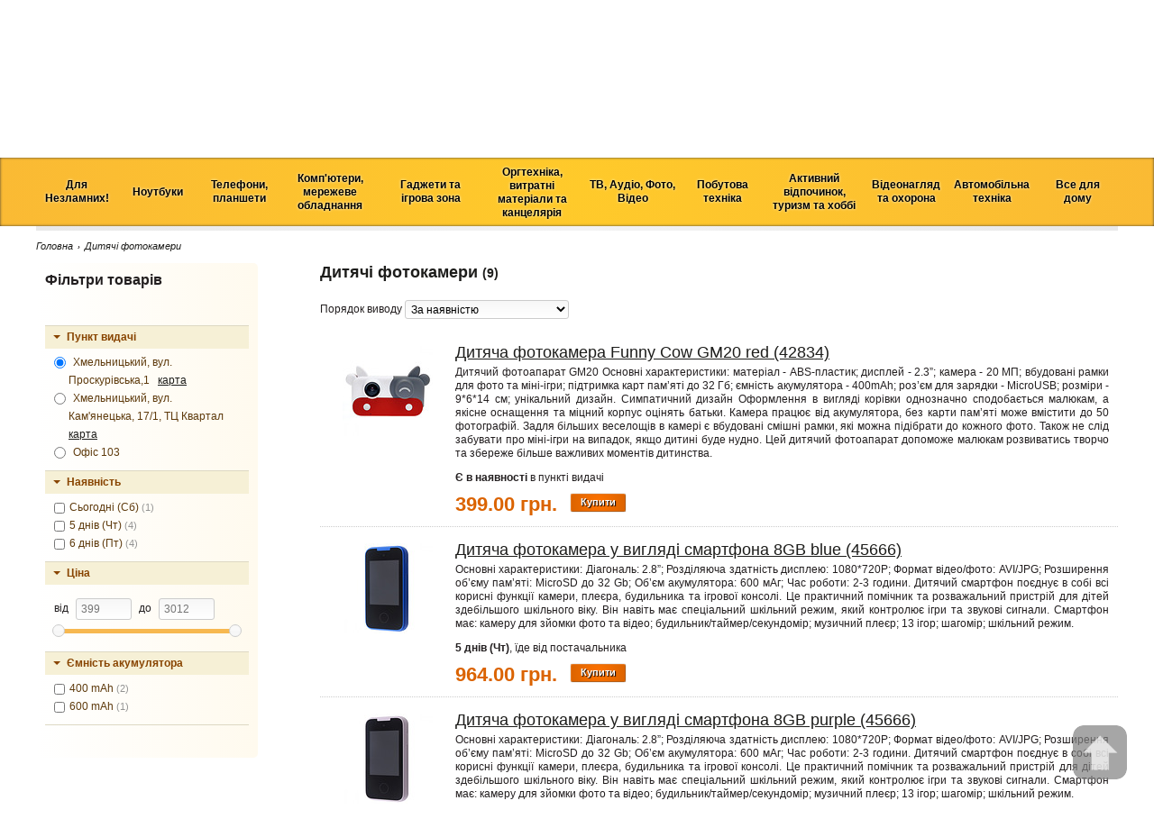

--- FILE ---
content_type: text/css
request_url: https://khmelnitsky.tehnoprostir.com.ua/assets/application-ca6cea3d471944d11d281b14b84361d0.css
body_size: 22460
content:
.icons-sprite,.icons-chrome40x40,.icons-facebook,.icons-firefox40x40,.icons-google-plus,.icons-home,.icons-opera40x40,.icons-price40x40,.icons-twitter,.icons-vk{background:url(/assets/icons-sfba02a4e41-7cba2967f8703ef9aa5dddd290659e4a.png) no-repeat}.icons-chrome40x40{background-position:0 0}.icons-facebook{background-position:0 -224px}.icons-firefox40x40{background-position:0 -40px}.icons-google-plus{background-position:0 -256px}.icons-home{background-position:0 -288px}.icons-opera40x40{background-position:0 -152px}.icons-price40x40{background-position:0 -112px}.icons-twitter{background-position:0 -192px}.icons-vk{background-position:0 -80px}/*! normalize.css v2.1.3 | MIT License | git.io/normalize */article,aside,details,figcaption,figure,footer,header,hgroup,main,nav,section,summary{display:block}audio,canvas,video{display:inline-block}audio:not([controls]){display:none;height:0}[hidden],template{display:none}html{font-family:sans-serif;-ms-text-size-adjust:100%;-webkit-text-size-adjust:100%}body{margin:0}a{background:transparent}a:focus{outline:thin dotted}a:active,a:hover{outline:0}h1{font-size:2em;margin:0.67em 0}abbr[title]{border-bottom:1px dotted}b,strong{font-weight:bold}dfn{font-style:italic}hr{-moz-box-sizing:content-box;box-sizing:content-box;height:0}mark{background:#ff0;color:#000}code,kbd,pre,samp{font-family:monospace, serif;font-size:1em}pre{white-space:pre-wrap}q{quotes:"\201C" "\201D" "\2018" "\2019"}small{font-size:80%}sub,sup{font-size:75%;line-height:0;position:relative;vertical-align:baseline}sup{top:-0.5em}sub{bottom:-0.25em}img{border:0}svg:not(:root){overflow:hidden}figure{margin:0}fieldset{border:1px solid #c0c0c0;margin:0 2px;padding:0.35em 0.625em 0.75em}legend{border:0;padding:0}button,input,select,textarea{font-family:inherit;font-size:100%;margin:0}button,input{line-height:normal}button,select{text-transform:none}button,html input[type="button"],input[type="reset"],input[type="submit"]{-webkit-appearance:button;cursor:pointer}button[disabled],html input[disabled]{cursor:default}input[type="checkbox"],input[type="radio"]{box-sizing:border-box;padding:0}input[type="search"]{-webkit-appearance:textfield;-moz-box-sizing:content-box;-webkit-box-sizing:content-box;box-sizing:content-box}input[type="search"]::-webkit-search-cancel-button,input[type="search"]::-webkit-search-decoration{-webkit-appearance:none}button::-moz-focus-inner,input::-moz-focus-inner{border:0;padding:0}textarea{overflow:auto;vertical-align:top}table{border-collapse:collapse;border-spacing:0}                                                                                                                                                                                                                                                                                                                                                                                                                                                                                                                                                                                                                                                                                                                                                                                                                                                                                                                                                                                                                                                                                                                                                                                                                                                                                                                                                                                                                                                                                                                                                                                                                                                                                                                                                                                                                                                                                                                                                                                                                                                                                                                                                                                                                                                                                                                                                                                                                                                                                                                                                                                                                                     /*!
* Bootstrap v2.1.1
*
* Copyright 2012 Twitter, Inc
* Licensed under the Apache License v2.0
* http://www.apache.org/licenses/LICENSE-2.0
*
* Designed and built with all the love in the world @twitter by @mdo and @fat.
*/.clearfix{*zoom:1}.clearfix:before,.clearfix:after{display:table;content:"";line-height:0}.clearfix:after{clear:both}.hide-text{font:0/0 a;color:transparent;text-shadow:none;background-color:transparent;border:0}.input-block-level{display:block;width:100%;min-height:30px;-webkit-box-sizing:border-box;-moz-box-sizing:border-box;box-sizing:border-box}.carousel{position:relative;margin-bottom:20px;line-height:1}.carousel-inner{overflow:hidden;width:100%;position:relative}.carousel .item{display:none;position:relative;-webkit-transition:0.6s ease-in-out left;-moz-transition:0.6s ease-in-out left;-o-transition:0.6s ease-in-out left;transition:0.6s ease-in-out left}.carousel .item>img{display:block;line-height:1}.carousel .active,.carousel .next,.carousel .prev{display:block}.carousel .active{left:0}.carousel .next,.carousel .prev{position:absolute;top:0;width:100%}.carousel .next{left:100%}.carousel .prev{left:-100%}.carousel .next.left,.carousel .prev.right{left:0}.carousel .active.left{left:-100%}.carousel .active.right{left:100%}.carousel-control{position:absolute;top:40%;left:15px;width:40px;height:40px;margin-top:-20px;font-size:60px;font-weight:100;line-height:30px;color:#ffffff;text-align:center;background:#222222;border:3px solid #ffffff;-webkit-border-radius:23px;-moz-border-radius:23px;border-radius:23px;opacity:0.5;filter:alpha(opacity=50)}.carousel-control.right{left:auto;right:15px}.carousel-control:hover{color:#ffffff;text-decoration:none;opacity:0.9;filter:alpha(opacity=90)}.carousel-caption{position:absolute;left:0;right:0;bottom:0;padding:15px;background:#333333;background:rgba(0,0,0,0.75)}.carousel-caption h4,.carousel-caption p{color:#ffffff;line-height:20px}.carousel-caption h4{margin:0 0 5px}.carousel-caption p{margin-bottom:0}                                                                                                                                                                                                                                                                                                                                                                                                                                                                                                                                                                                                                                                                                                                                                                                                                                                                                                                                                                                                                                                                                                                                                                                                                                                                                                                                                                                                                                                                                                                                                                                                                                                                                                                                                                                                                                                /*! jQuery UI - v1.9.2 - 2013-01-02
* http://jqueryui.com
* Includes: jquery.ui.core.css, jquery.ui.resizable.css, jquery.ui.accordion.css, jquery.ui.autocomplete.css, jquery.ui.button.css, jquery.ui.datepicker.css, jquery.ui.dialog.css, jquery.ui.menu.css, jquery.ui.slider.css, jquery.ui.spinner.css
* To view and modify this theme, visit http://jqueryui.com/themeroller/?ffDefault=Trebuchet%20MS%2CTahoma%2CVerdana%2CArial%2Csans-serif&fwDefault=bold&fsDefault=1.1em&cornerRadius=4px&bgColorHeader=f6a828&bgTextureHeader=12_gloss_wave.png&bgImgOpacityHeader=35&borderColorHeader=e78f08&fcHeader=ffffff&iconColorHeader=ffffff&bgColorContent=eeeeee&bgTextureContent=03_highlight_soft.png&bgImgOpacityContent=100&borderColorContent=dddddd&fcContent=333333&iconColorContent=222222&bgColorDefault=f6f6f6&bgTextureDefault=02_glass.png&bgImgOpacityDefault=100&borderColorDefault=cccccc&fcDefault=1c94c4&iconColorDefault=ef8c08&bgColorHover=fdf5ce&bgTextureHover=02_glass.png&bgImgOpacityHover=100&borderColorHover=fbcb09&fcHover=c77405&iconColorHover=ef8c08&bgColorActive=ffffff&bgTextureActive=02_glass.png&bgImgOpacityActive=65&borderColorActive=fbd850&fcActive=eb8f00&iconColorActive=ef8c08&bgColorHighlight=ffe45c&bgTextureHighlight=03_highlight_soft.png&bgImgOpacityHighlight=75&borderColorHighlight=fed22f&fcHighlight=363636&iconColorHighlight=228ef1&bgColorError=b81900&bgTextureError=08_diagonals_thick.png&bgImgOpacityError=18&borderColorError=cd0a0a&fcError=ffffff&iconColorError=ffd27a&bgColorOverlay=666666&bgTextureOverlay=08_diagonals_thick.png&bgImgOpacityOverlay=20&opacityOverlay=50&bgColorShadow=000000&bgTextureShadow=01_flat.png&bgImgOpacityShadow=10&opacityShadow=20&thicknessShadow=5px&offsetTopShadow=-5px&offsetLeftShadow=-5px&cornerRadiusShadow=5px
* Copyright (c) 2013 jQuery Foundation and other contributors Licensed MIT */.ui-helper-hidden{display:none}.ui-helper-hidden-accessible{border:0;clip:rect(0 0 0 0);height:1px;margin:-1px;overflow:hidden;padding:0;position:absolute;width:1px}.ui-helper-reset{margin:0;padding:0;border:0;outline:0;line-height:1.3;text-decoration:none;font-size:100%;list-style:none}.ui-helper-clearfix:before,.ui-helper-clearfix:after{content:"";display:table}.ui-helper-clearfix:after{clear:both}.ui-helper-clearfix{zoom:1}.ui-helper-zfix{width:100%;height:100%;top:0;left:0;position:absolute;opacity:0;filter:Alpha(Opacity=0)}.ui-state-disabled{cursor:default !important}.ui-icon{display:block;text-indent:-99999px;overflow:hidden;background-repeat:no-repeat}.ui-widget-overlay{position:absolute;top:0;left:0;width:100%;height:100%}.ui-resizable{position:relative}.ui-resizable-handle{position:absolute;font-size:0.1px;display:block}.ui-resizable-disabled .ui-resizable-handle,.ui-resizable-autohide .ui-resizable-handle{display:none}.ui-resizable-n{cursor:n-resize;height:7px;width:100%;top:-5px;left:0}.ui-resizable-s{cursor:s-resize;height:7px;width:100%;bottom:-5px;left:0}.ui-resizable-e{cursor:e-resize;width:7px;right:-5px;top:0;height:100%}.ui-resizable-w{cursor:w-resize;width:7px;left:-5px;top:0;height:100%}.ui-resizable-se{cursor:se-resize;width:12px;height:12px;right:1px;bottom:1px}.ui-resizable-sw{cursor:sw-resize;width:9px;height:9px;left:-5px;bottom:-5px}.ui-resizable-nw{cursor:nw-resize;width:9px;height:9px;left:-5px;top:-5px}.ui-resizable-ne{cursor:ne-resize;width:9px;height:9px;right:-5px;top:-5px}.ui-accordion .ui-accordion-header{display:block;cursor:pointer;position:relative;margin-top:2px;padding:.5em .5em .5em .7em;zoom:1}.ui-accordion .ui-accordion-icons{padding-left:2.2em}.ui-accordion .ui-accordion-noicons{padding-left:.7em}.ui-accordion .ui-accordion-icons .ui-accordion-icons{padding-left:2.2em}.ui-accordion .ui-accordion-header .ui-accordion-header-icon{position:absolute;left:.5em;top:50%;margin-top:-8px}.ui-accordion .ui-accordion-content{padding:1em 2.2em;border-top:0;overflow:auto;zoom:1}.ui-autocomplete{position:absolute;top:0;left:0;cursor:default}* html .ui-autocomplete{width:1px}.ui-button{display:inline-block;position:relative;padding:0;margin-right:.1em;cursor:pointer;text-align:center;zoom:1;overflow:visible}.ui-button,.ui-button:link,.ui-button:visited,.ui-button:hover,.ui-button:active{text-decoration:none}.ui-button-icon-only{width:2.2em}button.ui-button-icon-only{width:2.4em}.ui-button-icons-only{width:3.4em}button.ui-button-icons-only{width:3.7em}.ui-button .ui-button-text{display:block;line-height:1.4}.ui-button-text-only .ui-button-text{padding:.4em 1em}.ui-button-icon-only .ui-button-text,.ui-button-icons-only .ui-button-text{padding:.4em;text-indent:-9999999px}.ui-button-text-icon-primary .ui-button-text,.ui-button-text-icons .ui-button-text{padding:.4em 1em .4em 2.1em}.ui-button-text-icon-secondary .ui-button-text,.ui-button-text-icons .ui-button-text{padding:.4em 2.1em .4em 1em}.ui-button-text-icons .ui-button-text{padding-left:2.1em;padding-right:2.1em}input.ui-button{padding:.4em 1em}.ui-button-icon-only .ui-icon,.ui-button-text-icon-primary .ui-icon,.ui-button-text-icon-secondary .ui-icon,.ui-button-text-icons .ui-icon,.ui-button-icons-only .ui-icon{position:absolute;top:50%;margin-top:-8px}.ui-button-icon-only .ui-icon{left:50%;margin-left:-8px}.ui-button-text-icon-primary .ui-button-icon-primary,.ui-button-text-icons .ui-button-icon-primary,.ui-button-icons-only .ui-button-icon-primary{left:.5em}.ui-button-text-icon-secondary .ui-button-icon-secondary,.ui-button-text-icons .ui-button-icon-secondary,.ui-button-icons-only .ui-button-icon-secondary{right:.5em}.ui-button-text-icons .ui-button-icon-secondary,.ui-button-icons-only .ui-button-icon-secondary{right:.5em}.ui-buttonset{margin-right:7px}.ui-buttonset .ui-button{margin-left:0;margin-right:-.3em}button.ui-button::-moz-focus-inner{border:0;padding:0}.ui-datepicker{width:17em;padding:.2em .2em 0;display:none}.ui-datepicker .ui-datepicker-header{position:relative;padding:.2em 0}.ui-datepicker .ui-datepicker-prev,.ui-datepicker .ui-datepicker-next{position:absolute;top:2px;width:1.8em;height:1.8em}.ui-datepicker .ui-datepicker-prev-hover,.ui-datepicker .ui-datepicker-next-hover{top:1px}.ui-datepicker .ui-datepicker-prev{left:2px}.ui-datepicker .ui-datepicker-next{right:2px}.ui-datepicker .ui-datepicker-prev-hover{left:1px}.ui-datepicker .ui-datepicker-next-hover{right:1px}.ui-datepicker .ui-datepicker-prev span,.ui-datepicker .ui-datepicker-next span{display:block;position:absolute;left:50%;margin-left:-8px;top:50%;margin-top:-8px}.ui-datepicker .ui-datepicker-title{margin:0 2.3em;line-height:1.8em;text-align:center}.ui-datepicker .ui-datepicker-title select{font-size:1em;margin:1px 0}.ui-datepicker select.ui-datepicker-month-year{width:100%}.ui-datepicker select.ui-datepicker-month,.ui-datepicker select.ui-datepicker-year{width:49%}.ui-datepicker table{width:100%;font-size:.9em;border-collapse:collapse;margin:0 0 .4em}.ui-datepicker th{padding:.7em .3em;text-align:center;font-weight:bold;border:0}.ui-datepicker td{border:0;padding:1px}.ui-datepicker td span,.ui-datepicker td a{display:block;padding:.2em;text-align:right;text-decoration:none}.ui-datepicker .ui-datepicker-buttonpane{background-image:none;margin:.7em 0 0 0;padding:0 .2em;border-left:0;border-right:0;border-bottom:0}.ui-datepicker .ui-datepicker-buttonpane button{float:right;margin:.5em .2em .4em;cursor:pointer;padding:.2em .6em .3em .6em;width:auto;overflow:visible}.ui-datepicker .ui-datepicker-buttonpane button.ui-datepicker-current{float:left}.ui-datepicker.ui-datepicker-multi{width:auto}.ui-datepicker-multi .ui-datepicker-group{float:left}.ui-datepicker-multi .ui-datepicker-group table{width:95%;margin:0 auto .4em}.ui-datepicker-multi-2 .ui-datepicker-group{width:50%}.ui-datepicker-multi-3 .ui-datepicker-group{width:33.3%}.ui-datepicker-multi-4 .ui-datepicker-group{width:25%}.ui-datepicker-multi .ui-datepicker-group-last .ui-datepicker-header{border-left-width:0}.ui-datepicker-multi .ui-datepicker-group-middle .ui-datepicker-header{border-left-width:0}.ui-datepicker-multi .ui-datepicker-buttonpane{clear:left}.ui-datepicker-row-break{clear:both;width:100%;font-size:0em}.ui-datepicker-rtl{direction:rtl}.ui-datepicker-rtl .ui-datepicker-prev{right:2px;left:auto}.ui-datepicker-rtl .ui-datepicker-next{left:2px;right:auto}.ui-datepicker-rtl .ui-datepicker-prev:hover{right:1px;left:auto}.ui-datepicker-rtl .ui-datepicker-next:hover{left:1px;right:auto}.ui-datepicker-rtl .ui-datepicker-buttonpane{clear:right}.ui-datepicker-rtl .ui-datepicker-buttonpane button{float:left}.ui-datepicker-rtl .ui-datepicker-buttonpane button.ui-datepicker-current{float:right}.ui-datepicker-rtl .ui-datepicker-group{float:right}.ui-datepicker-rtl .ui-datepicker-group-last .ui-datepicker-header{border-right-width:0;border-left-width:1px}.ui-datepicker-rtl .ui-datepicker-group-middle .ui-datepicker-header{border-right-width:0;border-left-width:1px}.ui-datepicker-cover{position:absolute;z-index:-1;filter:mask();top:-4px;left:-4px;width:200px;height:200px}.ui-dialog{position:absolute;top:0;left:0;padding:.2em;width:300px;overflow:hidden}.ui-dialog .ui-dialog-titlebar{padding:.4em 1em;position:relative}.ui-dialog .ui-dialog-title{float:left;margin:.1em 16px .1em 0}.ui-dialog .ui-dialog-titlebar-close{position:absolute;right:.3em;top:50%;width:19px;margin:-10px 0 0 0;padding:1px;height:18px}.ui-dialog .ui-dialog-titlebar-close span{display:block;margin:1px}.ui-dialog .ui-dialog-titlebar-close:hover,.ui-dialog .ui-dialog-titlebar-close:focus{padding:0}.ui-dialog .ui-dialog-content{position:relative;border:0;padding:.5em 1em;background:none;overflow:auto;zoom:1}.ui-dialog .ui-dialog-buttonpane{text-align:left;border-width:1px 0 0 0;background-image:none;margin:.5em 0 0 0;padding:.3em 1em .5em .4em}.ui-dialog .ui-dialog-buttonpane .ui-dialog-buttonset{float:right}.ui-dialog .ui-dialog-buttonpane button{margin:.5em .4em .5em 0;cursor:pointer}.ui-dialog .ui-resizable-se{width:14px;height:14px;right:3px;bottom:3px}.ui-draggable .ui-dialog-titlebar{cursor:move}.ui-menu{list-style:none;padding:2px;margin:0;display:block;outline:none}.ui-menu .ui-menu{margin-top:-3px;position:absolute}.ui-menu .ui-menu-item{margin:0;padding:0;zoom:1;width:100%}.ui-menu .ui-menu-divider{margin:5px -2px 5px -2px;height:0;font-size:0;line-height:0;border-width:1px 0 0 0}.ui-menu .ui-menu-item a{text-decoration:none;display:block;padding:2px .4em;line-height:1.5;zoom:1;font-weight:normal}.ui-menu .ui-menu-item a.ui-state-focus,.ui-menu .ui-menu-item a.ui-state-active{font-weight:normal;margin:-1px}.ui-menu .ui-state-disabled{font-weight:normal;margin:.4em 0 .2em;line-height:1.5}.ui-menu .ui-state-disabled a{cursor:default}.ui-menu-icons{position:relative}.ui-menu-icons .ui-menu-item a{position:relative;padding-left:2em}.ui-menu .ui-icon{position:absolute;top:.2em;left:.2em}.ui-menu .ui-menu-icon{position:static;float:right}.ui-slider{position:relative;text-align:left}.ui-slider .ui-slider-handle{position:absolute;z-index:2;width:1.2em;height:1.2em;cursor:default}.ui-slider .ui-slider-range{position:absolute;z-index:1;font-size:.7em;display:block;border:0;background-position:0 0}.ui-slider-horizontal{height:.8em}.ui-slider-horizontal .ui-slider-handle{top:-.3em;margin-left:-.6em}.ui-slider-horizontal .ui-slider-range{top:0;height:100%}.ui-slider-horizontal .ui-slider-range-min{left:0}.ui-slider-horizontal .ui-slider-range-max{right:0}.ui-slider-vertical{width:.8em;height:100px}.ui-slider-vertical .ui-slider-handle{left:-.3em;margin-left:0;margin-bottom:-.6em}.ui-slider-vertical .ui-slider-range{left:0;width:100%}.ui-slider-vertical .ui-slider-range-min{bottom:0}.ui-slider-vertical .ui-slider-range-max{top:0}.ui-spinner{position:relative;display:inline-block;overflow:hidden;padding:0;vertical-align:middle}.ui-spinner-input{border:none;background:none;padding:0;margin:.2em 0;vertical-align:middle;margin-left:.4em;margin-right:22px}.ui-spinner-button{width:16px;height:50%;font-size:.5em;padding:0;margin:0;text-align:center;position:absolute;cursor:default;display:block;overflow:hidden;right:0}.ui-spinner a.ui-spinner-button{border-top:none;border-bottom:none;border-right:none}.ui-spinner .ui-icon{position:absolute;margin-top:-8px;top:50%;left:0}.ui-spinner-up{top:0}.ui-spinner-down{bottom:0}.ui-spinner .ui-icon-triangle-1-s{background-position:-65px -16px}.ui-widget .ui-widget{font-size:1em}.ui-widget-content{border:1px solid #dddddd;background:#eee url(/assets/jquery-ui/ui-bg_highlight-soft_100_eeeeee_1x100-82b81436b60e09ce6a827a39c5ef1039.png) 50% top repeat-x;color:#333333}.ui-widget-content a{color:#333333}.ui-widget-header{border:1px solid #e78f08;background:#f6a828 url(/assets/jquery-ui/ui-bg_gloss-wave_35_f6a828_500x100-5958cfeebbe222cd2243d2d1805bb04e.png) 50% 50% repeat-x;color:#ffffff;font-weight:bold}.ui-widget-header a{color:#ffffff}.ui-state-default,.ui-widget-content .ui-state-default,.ui-widget-header .ui-state-default{border:1px solid #cccccc;background:#f6f6f6 url(/assets/jquery-ui/ui-bg_glass_100_f6f6f6_1x400-fb039843fb61780766a0c684b632d677.png) 50% 50% repeat-x;font-weight:bold;color:#1c94c4}.ui-state-default a,.ui-state-default a:link,.ui-state-default a:visited{color:#1c94c4;text-decoration:none}.ui-state-hover,.ui-widget-content .ui-state-hover,.ui-widget-header .ui-state-hover,.ui-state-focus,.ui-widget-content .ui-state-focus,.ui-widget-header .ui-state-focus{border:1px solid #fbcb09;background:#fdf5ce url(/assets/jquery-ui/ui-bg_glass_100_fdf5ce_1x400-3ffa85ede3132e83695886ebb2e66beb.png) 50% 50% repeat-x;font-weight:bold;color:#c77405}.ui-state-hover a,.ui-state-hover a:hover,.ui-state-hover a:link,.ui-state-hover a:visited{color:#c77405;text-decoration:none}.ui-state-active,.ui-widget-content .ui-state-active,.ui-widget-header .ui-state-active{border:1px solid #fbd850;background:#fff url(/assets/jquery-ui/ui-bg_glass_65_ffffff_1x400-ef683f8e0b5fcf0f28cd9a5a3e8dc815.png) 50% 50% repeat-x;font-weight:bold;color:#eb8f00}.ui-state-active a,.ui-state-active a:link,.ui-state-active a:visited{color:#eb8f00;text-decoration:none}.ui-state-highlight,.ui-widget-content .ui-state-highlight,.ui-widget-header .ui-state-highlight{border:1px solid #fed22f;background:#ffe45c url(/assets/jquery-ui/ui-bg_highlight-soft_75_ffe45c_1x100-d048707638d65a1163a47e07b855e299.png) 50% top repeat-x;color:#363636}.ui-state-highlight a,.ui-widget-content .ui-state-highlight a,.ui-widget-header .ui-state-highlight a{color:#363636}.ui-state-error,.ui-widget-content .ui-state-error,.ui-widget-header .ui-state-error{border:1px solid #cd0a0a;background:#b81900 url(/assets/jquery-ui/ui-bg_diagonals-thick_18_b81900_40x40-50243426546ba25af24faaeea08ad10a.png) 50% 50% repeat;color:#ffffff}.ui-state-error a,.ui-widget-content .ui-state-error a,.ui-widget-header .ui-state-error a{color:#ffffff}.ui-state-error-text,.ui-widget-content .ui-state-error-text,.ui-widget-header .ui-state-error-text{color:#ffffff}.ui-priority-primary,.ui-widget-content .ui-priority-primary,.ui-widget-header .ui-priority-primary{font-weight:bold}.ui-priority-secondary,.ui-widget-content .ui-priority-secondary,.ui-widget-header .ui-priority-secondary{opacity:.7;filter:Alpha(Opacity=70);font-weight:normal}.ui-state-disabled,.ui-widget-content .ui-state-disabled,.ui-widget-header .ui-state-disabled{opacity:.35;filter:Alpha(Opacity=35);background-image:none}.ui-state-disabled .ui-icon{filter:Alpha(Opacity=35)}.ui-icon{width:16px;height:16px;background-image:url(/assets/jquery-ui/ui-icons_222222_256x240-a4f64b48546753694caeef317a2ab0b0.png)}.ui-widget-content .ui-icon{background-image:url(/assets/jquery-ui/ui-icons_222222_256x240-a4f64b48546753694caeef317a2ab0b0.png)}.ui-widget-header .ui-icon{background-image:url(/assets/jquery-ui/ui-icons_ffffff_256x240-a3e068bad480e42b8f4fb30aaf45b379.png)}.ui-state-default .ui-icon{background-image:url(/assets/jquery-ui/ui-icons_ef8c08_256x240-3a41ed1746e08aeb9d27e9231e1f5a74.png)}.ui-state-hover .ui-icon,.ui-state-focus .ui-icon{background-image:url(/assets/jquery-ui/ui-icons_ef8c08_256x240-3a41ed1746e08aeb9d27e9231e1f5a74.png)}.ui-state-active .ui-icon{background-image:url(/assets/jquery-ui/ui-icons_ef8c08_256x240-3a41ed1746e08aeb9d27e9231e1f5a74.png)}.ui-state-highlight .ui-icon{background-image:url(/assets/jquery-ui/ui-icons_228ef1_256x240-24b6104ab158a85847a02208b1e23cf6.png)}.ui-state-error .ui-icon,.ui-state-error-text .ui-icon{background-image:url(/assets/jquery-ui/ui-icons_ffd27a_256x240-6a0c81df1f67dc627ac33b7e417d5e37.png)}.ui-icon-carat-1-n{background-position:0 0}.ui-icon-carat-1-ne{background-position:-16px 0}.ui-icon-carat-1-e{background-position:-32px 0}.ui-icon-carat-1-se{background-position:-48px 0}.ui-icon-carat-1-s{background-position:-64px 0}.ui-icon-carat-1-sw{background-position:-80px 0}.ui-icon-carat-1-w{background-position:-96px 0}.ui-icon-carat-1-nw{background-position:-112px 0}.ui-icon-carat-2-n-s{background-position:-128px 0}.ui-icon-carat-2-e-w{background-position:-144px 0}.ui-icon-triangle-1-n{background-position:0 -16px}.ui-icon-triangle-1-ne{background-position:-16px -16px}.ui-icon-triangle-1-e{background-position:-32px -16px}.ui-icon-triangle-1-se{background-position:-48px -16px}.ui-icon-triangle-1-s{background-position:-64px -16px}.ui-icon-triangle-1-sw{background-position:-80px -16px}.ui-icon-triangle-1-w{background-position:-96px -16px}.ui-icon-triangle-1-nw{background-position:-112px -16px}.ui-icon-triangle-2-n-s{background-position:-128px -16px}.ui-icon-triangle-2-e-w{background-position:-144px -16px}.ui-icon-arrow-1-n{background-position:0 -32px}.ui-icon-arrow-1-ne{background-position:-16px -32px}.ui-icon-arrow-1-e{background-position:-32px -32px}.ui-icon-arrow-1-se{background-position:-48px -32px}.ui-icon-arrow-1-s{background-position:-64px -32px}.ui-icon-arrow-1-sw{background-position:-80px -32px}.ui-icon-arrow-1-w{background-position:-96px -32px}.ui-icon-arrow-1-nw{background-position:-112px -32px}.ui-icon-arrow-2-n-s{background-position:-128px -32px}.ui-icon-arrow-2-ne-sw{background-position:-144px -32px}.ui-icon-arrow-2-e-w{background-position:-160px -32px}.ui-icon-arrow-2-se-nw{background-position:-176px -32px}.ui-icon-arrowstop-1-n{background-position:-192px -32px}.ui-icon-arrowstop-1-e{background-position:-208px -32px}.ui-icon-arrowstop-1-s{background-position:-224px -32px}.ui-icon-arrowstop-1-w{background-position:-240px -32px}.ui-icon-arrowthick-1-n{background-position:0 -48px}.ui-icon-arrowthick-1-ne{background-position:-16px -48px}.ui-icon-arrowthick-1-e{background-position:-32px -48px}.ui-icon-arrowthick-1-se{background-position:-48px -48px}.ui-icon-arrowthick-1-s{background-position:-64px -48px}.ui-icon-arrowthick-1-sw{background-position:-80px -48px}.ui-icon-arrowthick-1-w{background-position:-96px -48px}.ui-icon-arrowthick-1-nw{background-position:-112px -48px}.ui-icon-arrowthick-2-n-s{background-position:-128px -48px}.ui-icon-arrowthick-2-ne-sw{background-position:-144px -48px}.ui-icon-arrowthick-2-e-w{background-position:-160px -48px}.ui-icon-arrowthick-2-se-nw{background-position:-176px -48px}.ui-icon-arrowthickstop-1-n{background-position:-192px -48px}.ui-icon-arrowthickstop-1-e{background-position:-208px -48px}.ui-icon-arrowthickstop-1-s{background-position:-224px -48px}.ui-icon-arrowthickstop-1-w{background-position:-240px -48px}.ui-icon-arrowreturnthick-1-w{background-position:0 -64px}.ui-icon-arrowreturnthick-1-n{background-position:-16px -64px}.ui-icon-arrowreturnthick-1-e{background-position:-32px -64px}.ui-icon-arrowreturnthick-1-s{background-position:-48px -64px}.ui-icon-arrowreturn-1-w{background-position:-64px -64px}.ui-icon-arrowreturn-1-n{background-position:-80px -64px}.ui-icon-arrowreturn-1-e{background-position:-96px -64px}.ui-icon-arrowreturn-1-s{background-position:-112px -64px}.ui-icon-arrowrefresh-1-w{background-position:-128px -64px}.ui-icon-arrowrefresh-1-n{background-position:-144px -64px}.ui-icon-arrowrefresh-1-e{background-position:-160px -64px}.ui-icon-arrowrefresh-1-s{background-position:-176px -64px}.ui-icon-arrow-4{background-position:0 -80px}.ui-icon-arrow-4-diag{background-position:-16px -80px}.ui-icon-extlink{background-position:-32px -80px}.ui-icon-newwin{background-position:-48px -80px}.ui-icon-refresh{background-position:-64px -80px}.ui-icon-shuffle{background-position:-80px -80px}.ui-icon-transfer-e-w{background-position:-96px -80px}.ui-icon-transferthick-e-w{background-position:-112px -80px}.ui-icon-folder-collapsed{background-position:0 -96px}.ui-icon-folder-open{background-position:-16px -96px}.ui-icon-document{background-position:-32px -96px}.ui-icon-document-b{background-position:-48px -96px}.ui-icon-note{background-position:-64px -96px}.ui-icon-mail-closed{background-position:-80px -96px}.ui-icon-mail-open{background-position:-96px -96px}.ui-icon-suitcase{background-position:-112px -96px}.ui-icon-comment{background-position:-128px -96px}.ui-icon-person{background-position:-144px -96px}.ui-icon-print{background-position:-160px -96px}.ui-icon-trash{background-position:-176px -96px}.ui-icon-locked{background-position:-192px -96px}.ui-icon-unlocked{background-position:-208px -96px}.ui-icon-bookmark{background-position:-224px -96px}.ui-icon-tag{background-position:-240px -96px}.ui-icon-home{background-position:0 -112px}.ui-icon-flag{background-position:-16px -112px}.ui-icon-calendar{background-position:-32px -112px}.ui-icon-cart{background-position:-48px -112px}.ui-icon-pencil{background-position:-64px -112px}.ui-icon-clock{background-position:-80px -112px}.ui-icon-disk{background-position:-96px -112px}.ui-icon-calculator{background-position:-112px -112px}.ui-icon-zoomin{background-position:-128px -112px}.ui-icon-zoomout{background-position:-144px -112px}.ui-icon-search{background-position:-160px -112px}.ui-icon-wrench{background-position:-176px -112px}.ui-icon-gear{background-position:-192px -112px}.ui-icon-heart{background-position:-208px -112px}.ui-icon-star{background-position:-224px -112px}.ui-icon-link{background-position:-240px -112px}.ui-icon-cancel{background-position:0 -128px}.ui-icon-plus{background-position:-16px -128px}.ui-icon-plusthick{background-position:-32px -128px}.ui-icon-minus{background-position:-48px -128px}.ui-icon-minusthick{background-position:-64px -128px}.ui-icon-close{background-position:-80px -128px}.ui-icon-closethick{background-position:-96px -128px}.ui-icon-key{background-position:-112px -128px}.ui-icon-lightbulb{background-position:-128px -128px}.ui-icon-scissors{background-position:-144px -128px}.ui-icon-clipboard{background-position:-160px -128px}.ui-icon-copy{background-position:-176px -128px}.ui-icon-contact{background-position:-192px -128px}.ui-icon-image{background-position:-208px -128px}.ui-icon-video{background-position:-224px -128px}.ui-icon-script{background-position:-240px -128px}.ui-icon-alert{background-position:0 -144px}.ui-icon-info{background-position:-16px -144px}.ui-icon-notice{background-position:-32px -144px}.ui-icon-help{background-position:-48px -144px}.ui-icon-check{background-position:-64px -144px}.ui-icon-bullet{background-position:-80px -144px}.ui-icon-radio-on{background-position:-96px -144px}.ui-icon-radio-off{background-position:-112px -144px}.ui-icon-pin-w{background-position:-128px -144px}.ui-icon-pin-s{background-position:-144px -144px}.ui-icon-play{background-position:0 -160px}.ui-icon-pause{background-position:-16px -160px}.ui-icon-seek-next{background-position:-32px -160px}.ui-icon-seek-prev{background-position:-48px -160px}.ui-icon-seek-end{background-position:-64px -160px}.ui-icon-seek-start{background-position:-80px -160px}.ui-icon-seek-first{background-position:-80px -160px}.ui-icon-stop{background-position:-96px -160px}.ui-icon-eject{background-position:-112px -160px}.ui-icon-volume-off{background-position:-128px -160px}.ui-icon-volume-on{background-position:-144px -160px}.ui-icon-power{background-position:0 -176px}.ui-icon-signal-diag{background-position:-16px -176px}.ui-icon-signal{background-position:-32px -176px}.ui-icon-battery-0{background-position:-48px -176px}.ui-icon-battery-1{background-position:-64px -176px}.ui-icon-battery-2{background-position:-80px -176px}.ui-icon-battery-3{background-position:-96px -176px}.ui-icon-circle-plus{background-position:0 -192px}.ui-icon-circle-minus{background-position:-16px -192px}.ui-icon-circle-close{background-position:-32px -192px}.ui-icon-circle-triangle-e{background-position:-48px -192px}.ui-icon-circle-triangle-s{background-position:-64px -192px}.ui-icon-circle-triangle-w{background-position:-80px -192px}.ui-icon-circle-triangle-n{background-position:-96px -192px}.ui-icon-circle-arrow-e{background-position:-112px -192px}.ui-icon-circle-arrow-s{background-position:-128px -192px}.ui-icon-circle-arrow-w{background-position:-144px -192px}.ui-icon-circle-arrow-n{background-position:-160px -192px}.ui-icon-circle-zoomin{background-position:-176px -192px}.ui-icon-circle-zoomout{background-position:-192px -192px}.ui-icon-circle-check{background-position:-208px -192px}.ui-icon-circlesmall-plus{background-position:0 -208px}.ui-icon-circlesmall-minus{background-position:-16px -208px}.ui-icon-circlesmall-close{background-position:-32px -208px}.ui-icon-squaresmall-plus{background-position:-48px -208px}.ui-icon-squaresmall-minus{background-position:-64px -208px}.ui-icon-squaresmall-close{background-position:-80px -208px}.ui-icon-grip-dotted-vertical{background-position:0 -224px}.ui-icon-grip-dotted-horizontal{background-position:-16px -224px}.ui-icon-grip-solid-vertical{background-position:-32px -224px}.ui-icon-grip-solid-horizontal{background-position:-48px -224px}.ui-icon-gripsmall-diagonal-se{background-position:-64px -224px}.ui-icon-grip-diagonal-se{background-position:-80px -224px}.ui-corner-all,.ui-corner-top,.ui-corner-left,.ui-corner-tl{-moz-border-radius-topleft:4px;-webkit-border-top-left-radius:4px;-khtml-border-top-left-radius:4px;border-top-left-radius:4px}.ui-corner-all,.ui-corner-top,.ui-corner-right,.ui-corner-tr{-moz-border-radius-topright:4px;-webkit-border-top-right-radius:4px;-khtml-border-top-right-radius:4px;border-top-right-radius:4px}.ui-corner-all,.ui-corner-bottom,.ui-corner-left,.ui-corner-bl{-moz-border-radius-bottomleft:4px;-webkit-border-bottom-left-radius:4px;-khtml-border-bottom-left-radius:4px;border-bottom-left-radius:4px}.ui-corner-all,.ui-corner-bottom,.ui-corner-right,.ui-corner-br{-moz-border-radius-bottomright:4px;-webkit-border-bottom-right-radius:4px;-khtml-border-bottom-right-radius:4px;border-bottom-right-radius:4px}.ui-widget-overlay{background:#666 url(/assets/jquery-ui/ui-bg_diagonals-thick_20_666666_40x40-a269839dc6f35f1b09666a808fb52597.png) 50% 50% repeat;opacity:.5;filter:Alpha(Opacity=50)}.ui-widget-shadow{margin:-5px 0 0 -5px;padding:5px;background:#000 url(/assets/jquery-ui/ui-bg_flat_10_000000_40x100-86707d8c38a820ad68de352ba4304e44.png) 50% 50% repeat-x;opacity:.2;filter:Alpha(Opacity=20);-moz-border-radius:5px;-khtml-border-radius:5px;-webkit-border-radius:5px;border-radius:5px}/*! fancyBox v2.1.0 fancyapps.com | fancyapps.com/fancybox/#license */.fancybox-wrap,.fancybox-skin,.fancybox-outer,.fancybox-inner,.fancybox-image,.fancybox-wrap iframe,.fancybox-wrap object,.fancybox-nav,.fancybox-nav span,.fancybox-tmp{padding:0;margin:0;border:0;outline:none;vertical-align:top}.fancybox-wrap{position:absolute;top:0;left:0;z-index:8020}.fancybox-skin{position:relative;background:#f9f9f9;color:#444;text-shadow:none;-webkit-border-radius:4px;-moz-border-radius:4px;border-radius:4px}.fancybox-opened{z-index:8030}.fancybox-opened .fancybox-skin{-webkit-box-shadow:0 10px 25px rgba(0,0,0,0.5);-moz-box-shadow:0 10px 25px rgba(0,0,0,0.5);box-shadow:0 10px 25px rgba(0,0,0,0.5)}.fancybox-outer,.fancybox-inner{position:relative}.fancybox-inner{overflow:hidden}.fancybox-type-iframe .fancybox-inner{-webkit-overflow-scrolling:touch}.fancybox-error{color:#444;font:14px/20px "Helvetica Neue",Helvetica,Arial,sans-serif;margin:0;padding:15px;white-space:nowrap}.fancybox-image,.fancybox-iframe{display:block;width:100%;height:100%}.fancybox-image{max-width:100%;max-height:100%}#fancybox-loading,.fancybox-close,.fancybox-prev span,.fancybox-next span{background-image:url(/assets/fancybox_sprite-34a7c426274a072a2fb3c1509b4eec39.png)}#fancybox-loading{position:fixed;top:50%;left:50%;margin-top:-22px;margin-left:-22px;background-position:0 -108px;opacity:0.8;cursor:pointer;z-index:8060}#fancybox-loading div{width:44px;height:44px;background:url(/assets/fancybox_loading-b9f2fae62d813bf29f47204ae8c4df4f.gif) center center no-repeat}.fancybox-close{position:absolute;top:-18px;right:-18px;width:36px;height:36px;cursor:pointer;z-index:8040}.fancybox-nav{position:absolute;top:0;width:40%;height:100%;cursor:pointer;text-decoration:none;background:transparent url(/assets/blank-b3f96f160b75b1b49b426754ba188fe8.gif);-webkit-tap-highlight-color:rgba(0,0,0,0);z-index:8040}.fancybox-prev{left:0}.fancybox-next{right:0}.fancybox-nav span{position:absolute;top:50%;width:36px;height:34px;margin-top:-18px;cursor:pointer;z-index:8040;visibility:hidden}.fancybox-prev span{left:10px;background-position:0 -36px}.fancybox-next span{right:10px;background-position:0 -72px}.fancybox-nav:hover span{visibility:visible}.fancybox-tmp{position:absolute;top:-9999px;left:-9999px;visibility:hidden}.fancybox-lock{overflow:hidden}.fancybox-overlay{position:absolute;top:0;left:0;overflow:hidden;display:none;z-index:8010;background:url(/assets/fancybox_overlay-c084b50da3f78064a188ba0e498162e6.png)}.fancybox-overlay-fixed{position:fixed;bottom:0;right:0}.fancybox-lock .fancybox-overlay{overflow:auto;overflow-y:scroll}.fancybox-title{visibility:hidden;font:normal 13px/20px "Helvetica Neue",Helvetica,Arial,sans-serif;position:relative;text-shadow:none;z-index:8050}.fancybox-opened .fancybox-title{visibility:visible}.fancybox-title-float-wrap{position:absolute;bottom:0;right:50%;margin-bottom:-35px;z-index:8050;text-align:center}.fancybox-title-float-wrap .child{display:inline-block;margin-right:-100%;padding:2px 20px;background:transparent;background:rgba(0,0,0,0.8);-webkit-border-radius:15px;-moz-border-radius:15px;border-radius:15px;text-shadow:0 1px 2px #222;color:#FFF;font-weight:bold;line-height:24px;white-space:nowrap}.fancybox-title-outside-wrap{position:relative;margin-top:10px;color:#fff}.fancybox-title-inside-wrap{padding-top:10px}.fancybox-title-over-wrap{position:absolute;bottom:0;left:0;color:#fff;padding:10px;background:#000;background:rgba(0,0,0,0.8)}#fancybox-buttons{position:fixed;left:0;width:100%;z-index:8050}#fancybox-buttons.top{top:10px}#fancybox-buttons.bottom{bottom:10px}#fancybox-buttons ul{display:block;width:166px;height:30px;margin:0 auto;padding:0;list-style:none;border:1px solid #111;border-radius:3px;-webkit-box-shadow:inset 0 0 0 1px rgba(255,255,255,0.05);-moz-box-shadow:inset 0 0 0 1px rgba(255,255,255,0.05);box-shadow:inset 0 0 0 1px rgba(255,255,255,0.05);background:#323232;background:-moz-linear-gradient(top, #444 0%, #343434 50%, #292929 50%, #333 100%);background:-webkit-gradient(linear, left top, left bottom, color-stop(0%, #444), color-stop(50%, #343434), color-stop(50%, #292929), color-stop(100%, #333));background:-webkit-linear-gradient(top, #444 0%, #343434 50%, #292929 50%, #333 100%);background:-o-linear-gradient(top, #444 0%, #343434 50%, #292929 50%, #333 100%);background:-ms-linear-gradient(top, #444 0%, #343434 50%, #292929 50%, #333 100%);background:linear-gradient(top, #444444 0%,#343434 50%,#292929 50%,#333333 100%);filter:progid:DXImageTransform.Microsoft.gradient(startColorstr='#444444', endColorstr='#222222',GradientType=0 )}#fancybox-buttons ul li{float:left;margin:0;padding:0}#fancybox-buttons a{display:block;width:30px;height:30px;text-indent:-9999px;background-image:url(/assets/fancybox_buttons-8444eac3007cb3ce1506daecafb1bc3b.png);background-repeat:no-repeat;outline:none;opacity:0.8}#fancybox-buttons a:hover{opacity:1}#fancybox-buttons a.btnPrev{background-position:5px 0}#fancybox-buttons a.btnNext{background-position:-33px 0;border-right:1px solid #3e3e3e}#fancybox-buttons a.btnPlay{background-position:0 -30px}#fancybox-buttons a.btnPlayOn{background-position:-30px -30px}#fancybox-buttons a.btnToggle{background-position:3px -60px;border-left:1px solid #111;border-right:1px solid #3e3e3e;width:35px}#fancybox-buttons a.btnToggleOn{background-position:-27px -60px}#fancybox-buttons a.btnClose{border-left:1px solid #111;width:35px;background-position:-56px 0px}#fancybox-buttons a.btnDisabled{opacity:0.4;cursor:default}#fancybox-thumbs{position:fixed;left:0;width:100%;overflow:hidden;z-index:8050}#fancybox-thumbs.bottom{bottom:2px}#fancybox-thumbs.top{top:2px}#fancybox-thumbs ul{position:relative;list-style:none;margin:0;padding:0}#fancybox-thumbs ul li{float:left;padding:1px;opacity:0.5}#fancybox-thumbs ul li.active{opacity:0.75;padding:0;border:1px solid #fff}#fancybox-thumbs ul li:hover{opacity:1}#fancybox-thumbs ul li a{display:block;position:relative;overflow:hidden;border:1px solid #222;background:#111;outline:none}#fancybox-thumbs ul li img{display:block;position:relative;border:0;padding:0}html,body{height:100%;margin:0}body{position:relative;font:12px/1.3em Verdana,sans-serif;color:#231f20;background-color:#fff}input,textarea{font-family:Verdana,sans-serif;resize:none}h1{font-size:18px}h2{font-size:16px}h3{font-size:14px}h1,h2,h3{line-height:normal;color:#1d1d1b}a{color:#1d1d1b}a:hover{color:#831c24}input,select,textarea,button{outline:none;vertical-align:middle}select{height:21px;max-width:200px;background:#fff;border:1px solid #ccc;padding:2px;border-radius:3px;background:#f7f7f7;background:linear-gradient(top, #f7f7f7,#ffffff);background:-o-linear-gradient(top, #f7f7f7, #fff);background:-moz-linear-gradient(top, #f7f7f7, #fff);background:-webkit-linear-gradient(top, #f7f7f7, #fff);background:-ms-linear-gradient(top, #f7f7f7, #fff);-pie-background:linear-gradient(top, #f7f7f7,#ffffff)}select[multiple="multiple"]{height:auto;min-width:100px}input[type="text"],input[type="email"],input[type="password"],input[type="number"],input[type="file"],textarea{border:1px solid #ccc;padding:2px;border-radius:3px;background:#f7f7f7;background:linear-gradient(top, #f7f7f7,#ffffff);background:-o-linear-gradient(top, #f7f7f7, #fff);background:-moz-linear-gradient(top, #f7f7f7, #fff);background:-webkit-linear-gradient(top, #f7f7f7, #fff);background:-ms-linear-gradient(top, #f7f7f7, #fff);-pie-background:linear-gradient(top, #f7f7f7,#ffffff);line-height:normal;font-size:12px;min-height:14px}input[type="text"],input[type="email"],input[type="password"]{width:194px}input[type="number"]{width:75px}textarea{width:100%;padding:5px;box-sizing:border-box;-moz-box-sizing:border-box;-webkit-box-sizing:border-box}input[type="submit"],input[type="reset"]{color:#000;cursor:pointer;text-align:center;text-decoration:none;text-shadow:1px 1px 1px #fff;font-size:11px;font-weight:bold;line-height:normal;padding:2px 10px 4px 10px;border-radius:2px;background:#f6e533;background:-moz-radial-gradient(center, circle closest-corner, #f6e533, #f4e111);background:-webkit-radial-gradient(center, circle closest-corner, #f6e533, #f4e111);background:-o-radial-gradient(center, circle closest-corner, #f6e533, #f4e111);background:-ms-radial-gradient(center, circle closest-corner, #f6e533, #f4e111);background:radial-gradient(center, circle closest-corner, #f6e533,#f4e111);-webkit-box-shadow:0 0 1px #515452;-moz-box-shadow:0 0 1px #515452;box-shadow:0 0 1px #515452;border-top:1px #d3c647 solid;border-left:1px #d3c647 solid;border-right:1px #b6a92c solid;border-bottom:1px #b6a92c solid}input[type="submit"]:hover,input[type="reset"]:hover{color:#000;-webkit-box-shadow:0 0 1px #777b78;-moz-box-shadow:0 0 1px #777b78;box-shadow:0 0 1px #777b78}input[type="submit"]:active,input[type="reset"]:active{border:0;padding:4px 11px 4px 11px;-webkit-box-shadow:inset 1px 1px 3px #515452;-moz-box-shadow:inset 1px 1px 3px #515452;box-shadow:inset 1px 1px 3px #515452}input[type="checkbox"]{margin:0;width:12px;height:12px;border:1px solid #aaa}table tr{vertical-align:top}img{border:none}input.button{color:#000;cursor:pointer;text-align:center;text-decoration:none;text-shadow:1px 1px 1px #fff;font-size:11px;font-weight:bold;line-height:normal;padding:2px 10px 4px 10px;border-radius:2px;background:#f6e533;background:-moz-radial-gradient(center, circle closest-corner, #f6e533, #f4e111);background:-webkit-radial-gradient(center, circle closest-corner, #f6e533, #f4e111);background:-o-radial-gradient(center, circle closest-corner, #f6e533, #f4e111);background:-ms-radial-gradient(center, circle closest-corner, #f6e533, #f4e111);background:radial-gradient(center, circle closest-corner, #f6e533,#f4e111);-webkit-box-shadow:0 0 1px #515452;-moz-box-shadow:0 0 1px #515452;box-shadow:0 0 1px #515452;border-top:1px #d3c647 solid;border-left:1px #d3c647 solid;border-right:1px #b6a92c solid;border-bottom:1px #b6a92c solid}input.button:hover{color:#000;-webkit-box-shadow:0 0 1px #777b78;-moz-box-shadow:0 0 1px #777b78;box-shadow:0 0 1px #777b78}input.button:active{border:0;padding:4px 11px 4px 11px;-webkit-box-shadow:inset 1px 1px 3px #515452;-moz-box-shadow:inset 1px 1px 3px #515452;box-shadow:inset 1px 1px 3px #515452}input.button-green{color:#fff;cursor:pointer;text-align:center;text-decoration:none;text-shadow:1px 1px 1px #000;font-size:11px;font-weight:bold;line-height:normal;padding:2px 10px 4px 10px;border-radius:2px;background:#00d900;background:-moz-radial-gradient(center, circle closest-corner, #00d900, #00b500);background:-webkit-radial-gradient(center, circle closest-corner, #00d900, #00b500);background:-o-radial-gradient(center, circle closest-corner, #00d900, #00b500);background:-ms-radial-gradient(center, circle closest-corner, #00d900, #00b500);background:radial-gradient(center, circle closest-corner, #00d900,#00b500);-webkit-box-shadow:0 0 1px #515452;-moz-box-shadow:0 0 1px #515452;box-shadow:0 0 1px #515452;border-top:1px #00a300 solid;border-left:1px #00a300 solid;border-right:1px #006b00 solid;border-bottom:1px #006b00 solid}input.button-green:hover{color:#fff;-webkit-box-shadow:0 0 1px #777b78;-moz-box-shadow:0 0 1px #777b78;box-shadow:0 0 1px #777b78}input.button-green:active{border:0;padding:4px 11px 4px 11px;-webkit-box-shadow:inset 1px 1px 3px #515452;-moz-box-shadow:inset 1px 1px 3px #515452;box-shadow:inset 1px 1px 3px #515452}input.button-orange{color:#fff;cursor:pointer;text-align:center;text-decoration:none;text-shadow:1px 1px 1px #000;font-size:11px;font-weight:bold;line-height:normal;padding:2px 10px 4px 10px;border-radius:2px;background:#ff7300;background:-moz-radial-gradient(center, circle closest-corner, #ff7300, #db6300);background:-webkit-radial-gradient(center, circle closest-corner, #ff7300, #db6300);background:-o-radial-gradient(center, circle closest-corner, #ff7300, #db6300);background:-ms-radial-gradient(center, circle closest-corner, #ff7300, #db6300);background:radial-gradient(center, circle closest-corner, #ff7300,#db6300);-webkit-box-shadow:0 0 1px #515452;-moz-box-shadow:0 0 1px #515452;box-shadow:0 0 1px #515452;border-top:1px #e4771e solid;border-left:1px #e4771e solid;border-right:1px #b45d16 solid;border-bottom:1px #b45d16 solid}input.button-orange:hover{color:#fff;-webkit-box-shadow:0 0 1px #777b78;-moz-box-shadow:0 0 1px #777b78;box-shadow:0 0 1px #777b78}input.button-orange:active{border:0;padding:4px 11px 4px 11px;-webkit-box-shadow:inset 1px 1px 3px #515452;-moz-box-shadow:inset 1px 1px 3px #515452;box-shadow:inset 1px 1px 3px #515452}input.button-red{color:#fff;cursor:pointer;text-align:center;text-decoration:none;text-shadow:1px 1px 1px #000;font-size:11px;font-weight:bold;line-height:normal;padding:2px 10px 4px 10px;border-radius:2px;background:#e00;background:-moz-radial-gradient(center, circle closest-corner, #e00, #ca0000);background:-webkit-radial-gradient(center, circle closest-corner, #e00, #ca0000);background:-o-radial-gradient(center, circle closest-corner, #e00, #ca0000);background:-ms-radial-gradient(center, circle closest-corner, #e00, #ca0000);background:radial-gradient(center, circle closest-corner, #ee0000,#ca0000);-webkit-box-shadow:0 0 1px #515452;-moz-box-shadow:0 0 1px #515452;box-shadow:0 0 1px #515452;border-top:1px #ba0000 solid;border-left:1px #ba0000 solid;border-right:1px #820000 solid;border-bottom:1px #820000 solid}input.button-red:hover{color:#fff;-webkit-box-shadow:0 0 1px #777b78;-moz-box-shadow:0 0 1px #777b78;box-shadow:0 0 1px #777b78}input.button-red:active{border:0;padding:4px 11px 4px 11px;-webkit-box-shadow:inset 1px 1px 3px #515452;-moz-box-shadow:inset 1px 1px 3px #515452;box-shadow:inset 1px 1px 3px #515452}a.button{color:#000;cursor:pointer;text-align:center;text-decoration:none;text-shadow:1px 1px 1px #fff;font-size:11px;font-weight:bold;line-height:normal;padding:2px 10px 4px 10px;border-radius:2px;background:#f6e533;background:-moz-radial-gradient(center, circle closest-corner, #f6e533, #f4e111);background:-webkit-radial-gradient(center, circle closest-corner, #f6e533, #f4e111);background:-o-radial-gradient(center, circle closest-corner, #f6e533, #f4e111);background:-ms-radial-gradient(center, circle closest-corner, #f6e533, #f4e111);background:radial-gradient(center, circle closest-corner, #f6e533,#f4e111);-webkit-box-shadow:0 0 1px #515452;-moz-box-shadow:0 0 1px #515452;box-shadow:0 0 1px #515452;border-top:1px #d3c647 solid;border-left:1px #d3c647 solid;border-right:1px #b6a92c solid;border-bottom:1px #b6a92c solid}a.button:hover{color:#000;-webkit-box-shadow:0 0 1px #777b78;-moz-box-shadow:0 0 1px #777b78;box-shadow:0 0 1px #777b78}a.button:active{border:0;padding:4px 11px 4px 11px;-webkit-box-shadow:inset 1px 1px 3px #515452;-moz-box-shadow:inset 1px 1px 3px #515452;box-shadow:inset 1px 1px 3px #515452}a.button:active{position:relative;top:1px}a.button-green{color:#fff;cursor:pointer;text-align:center;text-decoration:none;text-shadow:1px 1px 1px #000;font-size:11px;font-weight:bold;line-height:normal;padding:2px 10px 4px 10px;border-radius:2px;background:#00d900;background:-moz-radial-gradient(center, circle closest-corner, #00d900, #00b500);background:-webkit-radial-gradient(center, circle closest-corner, #00d900, #00b500);background:-o-radial-gradient(center, circle closest-corner, #00d900, #00b500);background:-ms-radial-gradient(center, circle closest-corner, #00d900, #00b500);background:radial-gradient(center, circle closest-corner, #00d900,#00b500);-webkit-box-shadow:0 0 1px #515452;-moz-box-shadow:0 0 1px #515452;box-shadow:0 0 1px #515452;border-top:1px #00a300 solid;border-left:1px #00a300 solid;border-right:1px #006b00 solid;border-bottom:1px #006b00 solid}a.button-green:hover{color:#fff;-webkit-box-shadow:0 0 1px #777b78;-moz-box-shadow:0 0 1px #777b78;box-shadow:0 0 1px #777b78}a.button-green:active{border:0;padding:4px 11px 4px 11px;-webkit-box-shadow:inset 1px 1px 3px #515452;-moz-box-shadow:inset 1px 1px 3px #515452;box-shadow:inset 1px 1px 3px #515452}a.button-green:active{position:relative;top:1px}a.button-orange{color:#fff;cursor:pointer;text-align:center;text-decoration:none;text-shadow:1px 1px 1px #000;font-size:11px;font-weight:bold;line-height:normal;padding:2px 10px 4px 10px;border-radius:2px;background:#ff7300;background:-moz-radial-gradient(center, circle closest-corner, #ff7300, #db6300);background:-webkit-radial-gradient(center, circle closest-corner, #ff7300, #db6300);background:-o-radial-gradient(center, circle closest-corner, #ff7300, #db6300);background:-ms-radial-gradient(center, circle closest-corner, #ff7300, #db6300);background:radial-gradient(center, circle closest-corner, #ff7300,#db6300);-webkit-box-shadow:0 0 1px #515452;-moz-box-shadow:0 0 1px #515452;box-shadow:0 0 1px #515452;border-top:1px #e4771e solid;border-left:1px #e4771e solid;border-right:1px #b45d16 solid;border-bottom:1px #b45d16 solid}a.button-orange:hover{color:#fff;-webkit-box-shadow:0 0 1px #777b78;-moz-box-shadow:0 0 1px #777b78;box-shadow:0 0 1px #777b78}a.button-orange:active{border:0;padding:4px 11px 4px 11px;-webkit-box-shadow:inset 1px 1px 3px #515452;-moz-box-shadow:inset 1px 1px 3px #515452;box-shadow:inset 1px 1px 3px #515452}a.button-orange:active{position:relative;top:1px}a.button-red{color:#fff;cursor:pointer;text-align:center;text-decoration:none;text-shadow:1px 1px 1px #000;font-size:11px;font-weight:bold;line-height:normal;padding:2px 10px 4px 10px;border-radius:2px;background:#e00;background:-moz-radial-gradient(center, circle closest-corner, #e00, #ca0000);background:-webkit-radial-gradient(center, circle closest-corner, #e00, #ca0000);background:-o-radial-gradient(center, circle closest-corner, #e00, #ca0000);background:-ms-radial-gradient(center, circle closest-corner, #e00, #ca0000);background:radial-gradient(center, circle closest-corner, #ee0000,#ca0000);-webkit-box-shadow:0 0 1px #515452;-moz-box-shadow:0 0 1px #515452;box-shadow:0 0 1px #515452;border-top:1px #ba0000 solid;border-left:1px #ba0000 solid;border-right:1px #820000 solid;border-bottom:1px #820000 solid}a.button-red:hover{color:#fff;-webkit-box-shadow:0 0 1px #777b78;-moz-box-shadow:0 0 1px #777b78;box-shadow:0 0 1px #777b78}a.button-red:active{border:0;padding:4px 11px 4px 11px;-webkit-box-shadow:inset 1px 1px 3px #515452;-moz-box-shadow:inset 1px 1px 3px #515452;box-shadow:inset 1px 1px 3px #515452}a.button-red:active{position:relative;top:1px}a.button-large,input.button-large{font-size:13px}a.button.fix-position,a.button-green.fix-position,a.button-orange.fix-position,a.button-red.fix-position{position:relative;top:4px;margin-left:10px}.link-action{text-decoration:none;border-bottom:1px dashed #840}.left{float:left}.right{float:right}.clear{clear:both}.clear-left{clear:left}.clear-right{clear:right}.text-center{text-align:center}.hidden{display:none}.rotate90{-moz-transform:rotate(90deg);-o-transform:rotate(90deg);-webkit-transform:rotate(90deg);transform:rotate(90deg)}.rotate180{-moz-transform:rotate(180deg);-o-transform:rotate(180deg);-webkit-transform:rotate(180deg);transform:rotate(180deg)}.rotate270{-moz-transform:rotate(270deg);-o-transform:rotate(270deg);-webkit-transform:rotate(270deg);transform:rotate(270deg)}.placeholder{color:#aaa}.pagination{line-height:23px;text-align:center;margin:10px 0}.pagination span,.pagination em,.pagination a,.pagination a:hover{display:inline-block;font-style:normal;padding:0 8px;border-radius:5px}.pagination span.current,.pagination em.current{-webkit-box-shadow:inset 0 0 5px rgba(0,0,0,0.25);-moz-box-shadow:inset 0 0 5px rgba(0,0,0,0.25);box-shadow:inset 0 0 5px rgba(0,0,0,0.25);font-weight:bold;text-shadow:0 0 1px #333;background-color:#faba34;color:#fff}.pagination span.disabled,.pagination em.disabled{display:none}.pagination a{text-decoration:none;color:#831c24;background-color:#fff}.pagination a:hover{background-color:#831c24;color:#fff}#ajax-loading{display:none}.wrap{min-height:100%}#header-wrap{background-color:#ffed00;-webkit-box-shadow:inset 0 0 5px #aaa;-moz-box-shadow:inset 0 0 5px #aaa;box-shadow:inset 0 0 5px #aaa;display:table;width:100%}#header-wrap .header{width:1200px;min-height:80px;margin:0 auto;position:relative}#header-wrap .header .menu-wrap{min-height:35px}#header-wrap .header .menu-wrap .menu{font-size:13px}#header-wrap .header .menu-wrap .menu .icons-home{width:24px;height:24px;margin:4px;padding:0}#header-wrap .header .menu-wrap .menu ul{background:#840;background:linear-gradient(left, #884400,#988202);background:-o-linear-gradient(left, #840, #988202);background:-moz-linear-gradient(left, #840, #988202);background:-webkit-linear-gradient(left, #840, #988202);background:-ms-linear-gradient(left, #840, #988202);-pie-background:linear-gradient(left, #884400,#988202);border-radius:0 0 4px 4px;-webkit-box-shadow:0 0 3px #aaa;-moz-box-shadow:0 0 3px #aaa;box-shadow:0 0 3px #aaa;list-style:none;float:left;padding:0 10px;margin:0}#header-wrap .header .menu-wrap .menu ul li{float:left}#header-wrap .header .menu-wrap .menu ul li a{display:inline-block;color:#fff;padding:0 9px;line-height:35px;text-decoration:none}#header-wrap .header .menu-wrap .menu ul li a:hover{text-decoration:underline}#header-wrap .header .menu-wrap .search-wrap{width:253px;float:right;padding:7px 10px}#header-wrap .header .menu-wrap .search-wrap input{line-height:20px;width:250px}#header-wrap .header .menu-wrap .cart-wrap{float:right;height:17px;padding:9px 0;width:115px;margin-left:7px;background:#ffee2a;background:linear-gradient(left, #ffee2a,#ffdf2a);background:-o-linear-gradient(left, #ffee2a, #ffdf2a);background:-moz-linear-gradient(left, #ffee2a, #ffdf2a);background:-webkit-linear-gradient(left, #ffee2a, #ffdf2a);background:-ms-linear-gradient(left, #ffee2a, #ffdf2a);-pie-background:linear-gradient(left, #ffee2a,#ffdf2a);border-radius:0 0 4px 4px;-webkit-box-shadow:0 0 3px #aaa;-moz-box-shadow:0 0 3px #aaa;box-shadow:0 0 3px #aaa;text-align:center;text-shadow:0 0 3px #fff}#header-wrap .header .menu-wrap .cart-wrap a{display:inline-block;background:url(/assets/cart16x16-36c25f5e5f5e8167e4a423a370b99fbb.png) left -1px no-repeat;padding-left:20px;line-height:16px}#header-wrap .header .price{display:block;height:40px;padding-left:50px;margin:20px 0 13px 30px;float:left;text-decoration:none}#header-wrap .header .price span{float:left}#header-wrap .header .price .title{color:#000;font-size:24px;padding-bottom:9px;border-bottom:2px #000 solid}#header-wrap .header .price .date{clear:both;color:#757122;font-size:12px;margin-top:2px}#header-wrap .header .logo-wrap{float:left;padding-top:15px;min-height:120px}#header-wrap .header .logo-wrap .logo{float:left}#header-wrap .header .contacts{float:left;font-size:13px;text-shadow:1px 1px #f3e83a}#header-wrap .header .contacts h4{margin:0 0 5px 0}#header-wrap .header .header-right-side-wrap{float:right;right:0}#header-wrap #show-auth{float:right;padding-bottom:10px}#header-wrap #show-auth a.menu{text-decoration:underline}#header-wrap #show-auth .main-auth{margin-right:5px;font-size:17px}#header-wrap #show-auth a{text-decoration:none}#header-wrap #show-auth img{position:relative;top:2px}#header-wrap .login-form{display:none;width:200px;padding:20px;box-shadow:0 0 0 7px rgba(0,0,0,0.15);border:solid 3px #840;border-radius:10px;background-color:#fff;font-size:12px}#header-wrap .login-form input[type="text"],#header-wrap .login-form input[type="email"],#header-wrap .login-form input[type="password"]{margin-top:5px;font-size:16px;font-weight:bold}#header-wrap .login-form .title{font-size:20px;text-align:center;line-height:normal;margin-bottom:15px}#header-wrap .login-form .or{font-size:16px;text-align:center;font-weight:bold;margin-bottom:5px}#header-wrap .login-form .register{font-size:16px;font-weight:bold;text-align:center;display:block;margin-top:10px;border-top:1px dashed #ddd;padding-bottom:0px;padding-top:15px}#header-wrap .login-form .actions a{margin-top:2px;float:right;padding:0 4px;min-width:75px;font-size:11px;padding:2px 20px;float:right}#header-wrap .login-form .social{margin-bottom:10px;padding-bottom:10px;border-bottom:1px dashed #ddd}#header-wrap .login-form .social>span{width:80px;font-size:13px;float:left;line-height:1.4}#header-wrap .login-form .social a{display:block;text-decoration:none;margin-left:5px;font-size:14px;font-weight:bold;float:right}#header-wrap .login-form .social img{position:relative}#header-wrap .hotline-wrap{float:right}#header-wrap .hotline{margin-top:10px}#header-wrap .hotline tbody td{text-align:left}#header-wrap .hotline tbody img td{vertical-align:middle}#header-wrap .hotline tbody img.img-shadow{box-shadow:0 0 3px #aaa}#header-wrap .hotline tbody .font-bold{font-weight:bold;padding-left:3px}#header-wrap .hotline tbody .padding-right{padding-right:20px}#header-wrap .hotline tbody .phone{letter-spacing:0.1em;white-space:nowrap;width:130px;padding-left:5px;padding-bottom:1px}#header-wrap .hotline tbody .phone-thin{width:auto;padding-left:3px}#header-wrap .hotline tbody .icon{padding-left:25px}#header-wrap .hotline tbody .last-icon{padding-right:25px}#header-wrap .hotline tbody .text-right{text-align:right}#header-wrap .hotline tbody .right-side{width:auto}#header-wrap .user-menu{float:right;text-align:right;line-height:13px;padding-bottom:10px}#header-wrap .user-menu ul{list-style:none;text-align:right;margin-top:2px}#header-wrap .user-menu ul li{float:left;padding:0px 5px;border-right:solid 1px #000}#header-wrap .user-menu ul li:last-child{padding-right:0px;border-right:none}#header-wrap a.current-user{font-weight:bold;text-decoration:none}#header-wrap a.current-user img{vertical-align:-2px}#content-wrap{position:relative;width:1200px;margin:auto}#content-wrap #item-text{text-align:justify;text-indent:1em;position:absolute;bottom:0;line-height:1.6em}#content-wrap #item-text p{margin:0 0 0.5em 0}#content-wrap .line{clear:both;height:5px;margin:auto;background:#f3f3f3;background:-moz-radial-gradient(center, circle closest-corner, #f3f3f3, #e9e9e9);background:-webkit-radial-gradient(center, circle closest-corner, #f3f3f3, #e9e9e9);background:-o-radial-gradient(center, circle closest-corner, #f3f3f3, #e9e9e9);background:-ms-radial-gradient(center, circle closest-corner, #f3f3f3, #e9e9e9);background:radial-gradient(center, circle closest-corner, #f3f3f3,#e9e9e9)}#content-wrap .breadcrumbs{margin:10px 0;font-weight:bold;font-style:italic;font-size:8px}#content-wrap .breadcrumbs div{display:inline;margin:0 5px}#content-wrap .breadcrumbs div:first-child{margin-left:0}#content-wrap .breadcrumbs a{font-size:11px;text-decoration:none;font-weight:normal}#content-wrap .breadcrumbs a:hover{text-decoration:underline}#content-wrap #column-left{width:200px;float:left;margin-top:15px;margin-left:-885px}#content-wrap #column-right{width:28%;float:right}#content-wrap #column-right .title{font-size:16px;font-weight:bold;padding-top:0;color:#1d1d1b;line-height:normal;margin:0 0 10px 0}#content-wrap #content{margin:0 0 0 15px;width:70%;float:left}#content-wrap #content h1,#content-wrap #content .title{font-size:18px;font-weight:bold;padding-top:0;color:#1d1d1b;line-height:normal;margin:0 0 10px 0}.footer-space{height:94px}#footer-wrap{height:94px;margin-top:-94px;background:#ffee2a;background:-moz-radial-gradient(center, circle closest-corner, #ffee2a, #faba34);background:-webkit-radial-gradient(center, circle closest-corner, #ffee2a, #faba34);background:-o-radial-gradient(center, circle closest-corner, #ffee2a, #faba34);background:-ms-radial-gradient(center, circle closest-corner, #ffee2a, #faba34);background:radial-gradient(center, circle closest-corner, #ffee2a,#faba34);-webkit-box-shadow:inset 0 0 5px #aaa;-moz-box-shadow:inset 0 0 5px #aaa;box-shadow:inset 0 0 5px #aaa;display:table;width:100%}#footer-wrap .line{position:relative;top:-5px;width:1200px;clear:both;height:5px;margin:auto;background:#f3f3f3;background:-moz-radial-gradient(center, circle closest-corner, #f3f3f3, #e9e9e9);background:-webkit-radial-gradient(center, circle closest-corner, #f3f3f3, #e9e9e9);background:-o-radial-gradient(center, circle closest-corner, #f3f3f3, #e9e9e9);background:-ms-radial-gradient(center, circle closest-corner, #f3f3f3, #e9e9e9);background:radial-gradient(center, circle closest-corner, #f3f3f3,#e9e9e9)}#footer-wrap .footer{width:1200px;padding:20px 0 0 0;margin:auto;line-height:14px}#footer-wrap .footer a{text-decoration:none}#footer-wrap .footer .copy{float:left;width:250px;margin-top:10px}#footer-wrap .footer .social{float:right;width:200px;text-align:right}#footer-wrap .footer .social a{display:inline-block;height:32px;width:33px}#footer-wrap .footer .menu{margin:10px 250px 0 250px;width:750px}#footer-wrap .footer .menu ul{list-style:none;margin:0;padding:0;text-align:center}#footer-wrap .footer .menu ul li{display:inline-block;padding:0 10px;border-left:1px solid #585858;font-weight:bold}#footer-wrap .footer .menu ul li:first-child{border:none}#footer-wrap .footer .counters{height:33px}#footer-wrap .footer .counters img{opacity:0.2}#footer-wrap .footer .counters img:hover{opacity:1}.text-inactive{color:#929292}.social-links{padding-top:20px}#ie-overlay{position:fixed;left:0px;top:0px;width:100%;height:100%;background-color:#000;filter:alpha(opacity=50);display:none;z-index:10;overflow:auto}#ie-warning{font-size:1.1em;text-align:justify;line-height:normal;width:300px;padding:20px;box-shadow:0 0 0 7px rgba(0,0,0,0.15);border:solid 3px #840;border-radius:10px;background-color:#fff;font-size:12px;position:fixed;z-index:9999;display:none}#ie-warning table{margin:12px 0}#ie-warning a.link{display:inline-block;width:40px;height:40px}.cart-counter{font-weight:bold}.cart-counter.unactive{cursor:default;text-decoration:none}.cart-counter.unactive:hover{color:#1d1d1b}#city-popup-cont{padding-top:10px;padding-bottom:5px}#city-popup-cont .city-row{margin:0 90px;padding:10px 20px;cursor:pointer}#city-popup-cont .city-row.global{font-weight:bold}#city-popup-cont .city-row:hover{background-color:#efefef}#city-popup-cont .city-row>span{white-space:nowrap;border-bottom:1px dashed #000}.global_settings #content input[type="text"]{width:700px !important}.top-block{margin-top:5px}#page404{text-align:center;font-size:24px;line-height:normal}#page404 .error-title{font-weight:bold;text-transform:uppercase;color:#d60000;margin-bottom:20px}body.catalog #ajax-loading{display:none !important}body.catalog #header-wrap{box-shadow:none}body.catalog #content-wrap #column-left{width:300px;margin-top:0;margin-left:-1200px}body.catalog #content-wrap #column-right{width:64px}body.catalog #content-wrap #content{width:885px;margin-left:315px}body.catalog #content-wrap #content .products{position:relative}body.catalog #content-wrap #content .products .overlay-mask{display:none;width:100%;height:100%;position:absolute;background:#fff;opacity:0.8;z-index:1}body.catalog #content-wrap #content .products .overlay-mask .animation{position:fixed;margin-top:-50px;margin-left:-50px}#products_notice{display:inline-block;background-color:#fefbf2;padding:0 10px;margin-bottom:10px;border-radius:5px;box-shadow:2px 2px 6px #eee;color:#5e3a0c;border:1px solid #e7e2d4}body.dashboard #content-wrap #column-left{margin-top:0;margin-left:auto}body.dashboard #content-wrap #column-right{display:none}body.dashboard #content-wrap #content{width:979px;margin-right:0;padding:0 3px 10px 3px;float:right}body.home #content-wrap #content .choose-city{width:640px;display:inline-block;padding:10px;margin-bottom:20px;box-shadow:0 0 10px #333;border-radius:10px;border:3px solid #c30}body.home #content-wrap #content .choose-city>.title{float:left;margin-right:20px;font-weight:bold;font-size:12px;margin-top:12px;padding-bottom:2px;color:#d60000;border-bottom:2px dashed #d60000}body.home #content-wrap #content .choose-city #city-select{border-radius:20px;background:#f3e83a;background:linear-gradient(top, #f3e83a,#efb810);background:-o-linear-gradient(top, #f3e83a, #efb810);background:-moz-linear-gradient(top, #f3e83a, #efb810);background:-webkit-linear-gradient(top, #f3e83a, #efb810);background:-ms-linear-gradient(top, #f3e83a, #efb810);-pie-background:linear-gradient(top, #f3e83a,#efb810);float:left;padding:3px 10px}#notifications{position:fixed;top:5px;right:5px;z-index:10002}.none{display:none}.notice,.error,.message,.alert{cursor:pointer;font-weight:bold;text-align:center;padding:10px;margin-bottom:5px}.notice{color:#050;background-color:#d4ffd4;border:1px #050 solid}.notice .elements{text-align:left}.notice .elements .element .name{width:150px}.notice .elements .element .value{font-weight:normal}.error,.alert{color:#d60000;background-color:#fff0f0;border:1px #d60000 solid}.message{color:navy;background-color:#dadaff;border:1px navy solid}.field_with_errors{display:inline-block;color:red}.field .field_with_errors input,.field .field_with_errors select,.field .field_with_errors textarea{border-color:red}#error_explanation{border:1px solid red;border-radius:2px;margin-bottom:20px;background-color:#fff0f0}#error_explanation h2{padding:5px;font-size:12px;margin:0px}#error_explanation ul li{list-style:square}input.invalid{border-color:#d60000}body.page #content-wrap form .row.actions{text-align:left}body.product #column-left{display:none}#autocomplete-list{position:absolute;display:none;border:1px solid #cfcfcf;border-radius:0px 0px 5px 5px;background-color:#fff;max-height:300px;overflow-y:scroll;z-index:1}#autocomplete-list>div{padding:4px 6px;cursor:pointer}#autocomplete-list>div:nth-child(odd){background-color:#fafafa}#autocomplete-list>div:hover{background-color:#fff689}#bubble{display:none;padding:0;position:absolute;background-color:#fff;border:solid 5px #db6300;border-radius:5px;z-index:5}#bubble .bubble-content{padding:10px 15px;background-color:#fff;line-height:22px}#bubble .loading{display:inline-block;width:16px;height:16px;background:url(/assets/loading16x16-060d876142b61d48ab4038c67f16017a.gif);position:relative;top:4px}#bubble .tail1,#bubble .tail2{position:absolute;height:0;width:0}.bubble-arrow-left .tail1,.bubble-arrow-left .tail2{right:100%;top:50%}.bubble-arrow-left .tail1{border-right:11px solid #db6300;border-top:11px solid transparent;border-bottom:11px solid transparent;margin-top:-11px}.bubble-arrow-left .tail2{border-right:5px solid #fefbf2;border-top:5px solid transparent;border-bottom:5px solid transparent;margin-top:-5px}.bubble-arrow-top .tail1,.bubble-arrow-top .tail2,.bubble-arrow-top-left .tail1,.bubble-arrow-top-left .tail2{bottom:100%;left:50%}.bubble-arrow-top .tail1,.bubble-arrow-top-left .tail1{border-bottom:11px solid #db6300;border-left:11px solid transparent;border-right:11px solid transparent;margin-left:-11px}.bubble-arrow-top .tail2,.bubble-arrow-top-left .tail2{border-bottom:5px solid #fefbf2;border-left:5px solid transparent;border-right:5px solid transparent;margin-left:-5px}.bubble-arrow-top-left .tail1,.bubble-arrow-top-left .tail2{left:15px}.catalog-menu-wrap{position:relative;display:table;width:100%;height:52px;background:#ffca2a;background:-moz-radial-gradient(center, circle closest-corner, #ffca2a, #faba34);background:-webkit-radial-gradient(center, circle closest-corner, #ffca2a, #faba34);background:-o-radial-gradient(center, circle closest-corner, #ffca2a, #faba34);background:-ms-radial-gradient(center, circle closest-corner, #ffca2a, #faba34);background:radial-gradient(center, circle closest-corner, #ffca2a,#faba34);-webkit-box-shadow:inset 0 0 3px #333;-moz-box-shadow:inset 0 0 3px #333;box-shadow:inset 0 0 3px #333}.catalog-menu-wrap #catalog-menu{width:1200px;margin:auto}.catalog-menu-wrap #catalog-menu a{color:inherit;text-decoration:none;display:block}.catalog-menu-wrap #catalog-menu>.item{display:table-cell;vertical-align:middle}.catalog-menu-wrap #catalog-menu>.item>.title{cursor:pointer;padding:7px 3px 7px 3px;text-align:center;font-weight:bold;color:#000;text-shadow:0 0 3px #fff;text-decoration:none;border:2px solid transparent;border-bottom:0;border-radius:2px 2px 0 0;cursor:default;min-width:80px;max-width:140px;vertical-align:middle;display:table-cell;height:45px}.catalog-menu-wrap #catalog-menu>.item>.title>.unactive{color:#999;text-shadow:none}.catalog-menu-wrap #catalog-menu>.item.selected>.title,.catalog-menu-wrap #catalog-menu>.item.hover>.title,.catalog-menu-wrap #catalog-menu>.item:hover>.title{color:#831c24;background:#fff;border-color:#ffca2a;-webkit-box-shadow:0 0 3px #333;-moz-box-shadow:0 0 3px #333;box-shadow:0 0 3px #333}.catalog-menu-wrap #catalog-menu>.item>.menu{display:none;color:#831c24;background:#fff;position:absolute;z-index:3;border-top:0;border-radius:0 0 2px 2px;-webkit-box-shadow:0 0 3px #333;-moz-box-shadow:0 0 3px #333;box-shadow:0 0 3px #333;border:2px solid #ffca2a;border-top:none}.catalog-menu-wrap #catalog-menu>.item>.menu>.item{margin:5px}.catalog-menu-wrap #catalog-menu>.item>.menu>.item>.title a:hover{background:#831c24;color:#fff}.catalog-menu-wrap #catalog-menu>.item>.menu>.column{position:relative;display:table-cell}.catalog-menu-wrap #catalog-menu>.item>.menu .item .item{padding-left:5px}.catalog-menu-wrap #catalog-menu>.item .menu .title a,.catalog-menu-wrap #catalog-menu>.item .menu .title span{font-weight:bold;padding:5px;display:block;white-space:nowrap;color:#831c24;cursor:default;border-radius:2px}.catalog-menu-wrap #catalog-menu>.item .menu .title a.normal{font-weight:normal}.catalog-menu-wrap #catalog-menu>.item .menu .title a.unactive{color:#ccc}.catalog-menu-wrap #catalog-menu>.item .menu .title a:hover{cursor:pointer;background:#831c24;color:#fff}.catalog-menu-wrap #catalog-menu>.item .menu .menu .title a{font-weight:normal}.filter-section{margin-bottom:5px}#city-select{color:#757122;float:right;text-align:right;padding:5px 10px;background:#ffee2a;background:linear-gradient(left, #ffee2a,#ffdf2a);background:-o-linear-gradient(left, #ffee2a, #ffdf2a);background:-moz-linear-gradient(left, #ffee2a, #ffdf2a);background:-webkit-linear-gradient(left, #ffee2a, #ffdf2a);background:-ms-linear-gradient(left, #ffee2a, #ffdf2a);-pie-background:linear-gradient(left, #ffee2a,#ffdf2a);border-radius:0 0 4px 4px;-webkit-box-shadow:0 0 3px #aaa;-moz-box-shadow:0 0 3px #aaa;box-shadow:0 0 3px #aaa;z-index:1}#city-select .current{padding:4px 30px;text-align:center;height:16px;line-height:16px;overflow:hidden;cursor:pointer}#city-select .current span{border-bottom:1px #757122 dashed;font-weight:bold;min-height:16px;cursor:pointer}#city-select>.select{position:relative;float:right;text-align:center;z-index:7}#city-select>.select ul{display:none;position:absolute;top:0;line-height:16px;list-style-type:none;padding:0;margin:0;background:#fcf787;background:linear-gradient(left, #fcf787,#fff091);background:-o-linear-gradient(left, #fcf787, #fff091);background:-moz-linear-gradient(left, #fcf787, #fff091);background:-webkit-linear-gradient(left, #fcf787, #fff091);background:-ms-linear-gradient(left, #fcf787, #fff091);-pie-background:linear-gradient(left, #fcf787,#fff091);border-radius:12px;-webkit-box-shadow:1px 1px 5px #ac9b0b;-moz-box-shadow:1px 1px 5px #ac9b0b;box-shadow:1px 1px 5px #ac9b0b;width:230px;right:0}#city-select>.select ul li{padding:4px 30px;cursor:pointer}#city-select>.select ul li.current{font-weight:bold}#city-select>.select ul li>span{min-height:16px;line-height:16px;border-bottom:1px solid transparent}#city-select>.select ul li:hover>span{border-bottom:1px dashed #757122}#city-select>.select:hover ul{display:block}.city-bubble{display:none}.city-bubble .field{display:inline-block;width:100px}.comments-wrap #commentNotify{display:none;margin:10px 0}.comments-wrap #comments-title{font-size:14px;line-height:normal;padding-bottom:15px;font-weight:bold;text-decoration:underline}.comments-wrap #comments{margin:0;padding:0;list-style:none}.comments-wrap #comments li{padding:2px 2px 10px 2px;margin-bottom:10px;border-bottom:1px dashed #b3b3b3}.comments-wrap #comments li.not-approved{background:#fee}.comments-wrap #comments li .author{color:#831c24;font-weight:bold;position:relative;top:5px;left:7px}.comments-wrap #comments li .date{color:#929292;font-size:10px;float:right;padding:7px 7px 0 0}.comments-wrap #comments li .description{display:block;margin:10px 0 0 10px}.comments-wrap #comments :last-child{border-bottom:0}.comments-wrap .comment-add{margin:3px;padding:10px;-webkit-box-shadow:0 0 3px #333;-moz-box-shadow:0 0 3px #333;box-shadow:0 0 3px #333;border-radius:2px;background-color:#fafafa}.comments-wrap .comment-add .comments-title{font-weight:bold;font-size:14px}#map-wrap{position:fixed;box-shadow:0 0 5px #333;padding:5px;background:#fff;border-radius:3px;z-index:1}#map-container{width:500px;height:500px}.location-link{text-decoration:none;font-weight:bold}.location-link .find{display:inline;color:#ff4500;border-bottom:1px dashed}.location-link .found{display:none;color:#7ca023}.location-link.active .find{display:none}.location-link.active .found{display:inline}#accordion.ui-accordion{font-size:12px}#accordion.ui-accordion .ui-accordion-content{padding:0;border:none}#accordion.ui-accordion .ui-accordion-header{background:#a25100;background:linear-gradient(bottom, #a25100,#ee7700);background:-o-linear-gradient(bottom, #a25100, #e70);background:-moz-linear-gradient(bottom, #a25100, #e70);background:-webkit-linear-gradient(bottom, #a25100, #e70);background:-ms-linear-gradient(bottom, #a25100, #e70);-pie-background:linear-gradient(bottom, #a25100,#ee7700);border-radius:2px;border:none;font-size:12px;line-height:20px;font-weight:bold;text-shadow:1px 1px 2px #552b00}#accordion.ui-accordion .ui-accordion-header a{color:#fff}#accordion.ui-accordion ul{margin:0;padding:0;list-style:none;border-radius:0 0 2px 2px;background:#efb810}#accordion.ui-accordion ul li{font-weight:bold;color:#fff}#accordion.ui-accordion ul li:nth-child(even){background:#f2c640}#accordion.ui-accordion ul li a,#accordion.ui-accordion ul li .current{padding:7px 15px}#accordion.ui-accordion ul li a{color:#840;text-decoration:none;font-weight:normal;display:block}#accordion.ui-accordion ul li .current{background:#840;color:#fff;text-shadow:1px 1px 2px #552b00}#accordion.ui-accordion ul li:hover{background:#bb5e00;color:#fff;text-shadow:1px 1px 2px #552b00}#accordion.ui-accordion ul li:hover a{color:#fff}.data-filters .row .field{margin-right:10px}.table-wrap{display:inline-block;margin:5px 0px;padding:1px;-webkit-box-shadow:0 0 5px #888;-moz-box-shadow:0 0 5px #888;box-shadow:0 0 5px #888;border-radius:2px;background:#fafafa;width:100%}.table-wrap .checker-all{margin-bottom:2px !important}.table-wrap .delete-action{position:relative;top:2px}.table-wrap table{width:100%;border-spacing:0;border-collapse:collapse;text-align:center;font-size:11px}.table-wrap table thead{color:#840;background:#ffee2a;background:linear-gradient(top, #ffee2a,#faba34);background:-o-linear-gradient(top, #ffee2a, #faba34);background:-moz-linear-gradient(top, #ffee2a, #faba34);background:-webkit-linear-gradient(top, #ffee2a, #faba34);background:-ms-linear-gradient(top, #ffee2a, #faba34);-pie-background:linear-gradient(top, #ffee2a,#faba34);text-shadow:0 0 1px #fff}.table-wrap table tbody{text-align:left}.table-wrap table tbody tr:nth-child(even){background:#f5f5f5}.table-wrap table tbody tr.selected{background-color:#fffab8}.table-wrap table tbody tr.selected:nth-child(odd){background-color:#fff689}.table-wrap table tbody tr.unactive{opacity:0.3}.table-wrap table tbody tr:hover{background-color:#fcf8e3}.table-wrap table td,.table-wrap table th{padding:4px}.table-wrap table th{vertical-align:middle}.table-wrap table td{color:#585858;vertical-align:top}.table-wrap table td.actions img{vertical-align:middle;margin:0px 1px}.span-table{-webkit-box-shadow:0 0 5px #888;-moz-box-shadow:0 0 5px #888;box-shadow:0 0 5px #888;border-radius:2px}.span-table .row:nth-child(odd){background:#f5f5f5;border-bottom:1px solid #fff;border-top:1px solid #fff}.span-table .row:nth-child(even){border-bottom:1px solid #e6e6e6;border-top:1px solid #e6e6e6}.span-table .row>span{display:table-cell;padding:5px;color:#1d1d1b}.span-table .row>span:after{content:"\00a0"}.span-table .row>span:first-child{background:#f7f7f7;color:#585858;border-right:1px solid #e6e6e6;width:170px;vertical-align:top}.span-table .row>span:last-child{width:784px;vertical-align:middle}.span-table .row>span pre{margin:0}.span-table .row.title{margin:0 !important;text-align:center}.span-table .row.title>span{width:100%;padding:5px 0;border:none}.span-table .thumbnail{padding-top:10px;padding-bottom:10px;text-align:center}#properties_selected .prop-head-filter,#properties_selected .prop-head-title{display:inline-block;font-weight:bold}#properties_selected .prop-head-filter{width:50px}#properties_selected .prop-head-title{width:350px}#properties_selected .product_category_property .isfilter,#properties_selected .product_category_property .ptitle{display:inline-block}#properties_selected .product_category_property .isfilter{width:50px;text-align:right}#properties_selected .product_category_property .ptitle{width:350px;border-bottom:1px dashed #ddd}#properties_selected .product_category_property a img{position:relative;top:3px}.tag-item{font-size:11px}.tag-item span{display:inline-block;line-height:20px}.tag-item .tag-remove{position:relative;top:3px;width:16px;height:16px;cursor:pointer;background:url(/assets/delete16x16-ea0e30df631f03ddbd9e39c2f0663ae9.png) no-repeat 0 50%}.pages-filter{float:right}.pages-filter a{font-weight:bold;text-decoration:none}.pages-filter a.current{text-decoration:underline}.post-status{font-weight:bold}.post-status.deleted{color:#cd3600}.post-status.draft{color:#cd9d00}.post-status.published{color:#009b00}#images-sorting a{font-weight:bold}#images-sorting .uponMe{background-color:#e4faff}#images-sorting .fadeBlock{display:inline-block;width:112px;height:152px;background:#aaa;margin:5px;vertical-align:top}#images-sorting #images-list .item.duplicate{background:#ccc;display:none}#images-sorting #images-list.show-duplicates .item.duplicate{display:inline-block}#images-sorting #images-list .item.deleted{background:#eee url(/assets/recycle-bin-31cc4a9aeb97a9318bbfb293062907cc.png) no-repeat bottom center;display:none}#images-sorting #images-list.show-deleted .item.deleted{display:inline-block}#images-sorting .item{vertical-align:top;position:relative;display:inline-block;border:1px solid #aaa;z-index:0;width:110px;height:140px;padding-top:10px;text-align:center;margin:5px;background:#fff;cursor:pointer;overflow:hidden}#images-sorting .item.highlight{border:1px solid #000;background-color:#afc}#images-sorting .item .index{position:absolute;top:5px;left:5px;background:#fff;border:1px solid #000;padding:0 2px;font-size:10px;border-radius:2px}#images-sorting .item .status{position:absolute;top:5px;right:5px}#images-sorting .item .status .is_main,#images-sorting .item .status .is_thumb{display:none;width:10px;height:10px;border:1px solid #666;border-radius:6px;-webkit-box-shadow:inset 0 0 5px #aaa;-moz-box-shadow:inset 0 0 5px #aaa;box-shadow:inset 0 0 5px #aaa}#images-sorting .item .status .is_main{background:#7cfc00}#images-sorting .item .status .is_thumb{background:#ff8c00}#images-sorting .item.is_main .is_main{display:inline-block}#images-sorting .item.is_thumb .is_thumb{display:inline-block}#images-sorting .item .edit{position:absolute;top:0;right:0;background:#fff;display:none}#images-sorting .item .delete{position:absolute;top:0;left:0;background:#fff;display:none}#images-sorting .item .info{position:absolute;bottom:2px;width:100%;font-size:9px;line-height:1.1}#images-sorting .item .progress{position:absolute;bottom:-1px;border:1px solid #aaa;background:#fff;width:100%;left:-1px;font-weight:bold}#images-sorting .item:hover .edit,#images-sorting .item:hover .delete{display:block}#images-sorting .item.active .edit,#images-sorting .item.active .delete,#images-sorting .item.active .index,#images-sorting .item.active .status{display:none}#images-sorting #images-list{border:1px solid #aa2919;min-height:162px}#images-sorting #images-list .index{display:none}#images-sorting #images-sorted{border:1px solid #04aa14;min-height:162px}#images-sorting #product-modal{display:none;padding:20px;box-shadow:0 0 0 7px rgba(0,0,0,0.15);border:solid 3px #840;border-radius:10px;background-color:#fff;width:300px}#images-sorting #product-modal .row .label{width:95px}#images-sorting #product-modal .row.check .label{width:auto}.emage-container .actions{margin-bottom:10px}.emage-container #emageGallery{position:relative;padding-bottom:25px}.emage-container #emageGallery .emage-item{position:relative;float:left;width:100px;height:100px;margin:4px;text-align:center}.emage-container #emageGallery .emage-item span{display:block;overflow:hidden;height:100px}.emage-container #emageGallery .emage-item a{display:inline-block}.emage-container #emageGallery .emage-item a.apply{display:none}.emage-container #emageGallery .emage-item:last-child{margin-right:0}.emage-container #emageGallery .emage-item.selected span{outline:2px solid red}.emage-container #emageGallery .emage-item .remove{position:absolute;top:0;right:0;height:16px;width:16px;background-image:url(/assets/delete16x16-ea0e30df631f03ddbd9e39c2f0663ae9.png)}.emage-container .emage-paging{position:absolute;bottom:5px;margin:0}.emage-container .emage-paging a{text-decoration:none}.etree-panel{display:inline-block;padding:5px;background:#efefef;width:100%}.etree-main.theme-default{padding:0}.etree-main.theme-default,.etree-main.theme-default ul{margin:0;list-style:none;width:100%}.etree-main.theme-default ul,.etree-main.theme-default ul ul{padding-left:20px;display:none}.etree-main.theme-default li{position:relative;float:left;clear:both;width:100%;background:transparent url(/assets/tree-icons-ed013374303ad92eda953ca29f899760.png) repeat-y -90px 0px}.etree-main.theme-default li .etree-node-panel{position:absolute;margin-left:10px}.etree-main.theme-default li .etree-icon{position:relative;display:inline-block;height:16px;width:16px;background:transparent url(/assets/tree-icons-ed013374303ad92eda953ca29f899760.png) repeat-y -54px 0px;top:2px}.etree-main.theme-default li .etree-node-title{display:inline-block;cursor:pointer;padding:2px;margin:1px 2px}.etree-main.theme-default li:last-child{background:none}.etree-main.theme-default li.etree-open>.etree-icon{background-position:-72px 0px}.etree-main.theme-default li.etree-open>ul{display:block}.etree-main.theme-default li.etree-node-leaf>.etree-icon{background-position:-36px 0px}.etree-main.theme-default li.etree-node-mark>.etree-node-title{background:#aaa;border-radius:2px;color:#fff}.etree-main.theme-default li.etree-node-mark li>.etree-node-title{color:#929292;cursor:auto}.product-menus-wrap .product-menus-title-wrap{display:inline}.product-menus-wrap .product-menus-title-wrap h2{font-size:14px;color:#840;display:inline-block}.product-menus-wrap ul{list-style-type:none;padding-left:0;margin-top:0}.product-menus-wrap ul li a{text-decoration:none}.product-menus-wrap ul li a:hover{text-decoration:underline}.product-menus-wrap ul li a:first-child{line-height:24px;display:inline-block}.dictionary-header,#dictionaryItems{text-align:left;width:510px}.dictionary-header .di-order,.dictionary-header .di-value,.dictionary-header .di-actions,#dictionaryItems .di-order,#dictionaryItems .di-value,#dictionaryItems .di-actions{display:inline-block}.dictionary-header .di-order,#dictionaryItems .di-order{text-align:center;width:60px}.dictionary-header .di-value,#dictionaryItems .di-value{width:360px}.dictionary-header .di-actions,#dictionaryItems .di-actions{width:80px}.dictionary-header{font-weight:bold}#feedback-popup .title{padding-top:15px;padding-bottom:15px;font-size:20px;font-weight:bold;text-align:center}#feedback-popup #cont-feedback{padding-top:15px}#feedback-popup #cont-feedback .label{width:145px}#feedback-popup #cont-feedback .field input[type="text"]{width:200px}#feedback-popup #cont-feedback .field textarea{width:250px}#feedback-popup #cont-feedback .result{text-align:center;padding-bottom:20px}.active-product-filters .link-action,.product-filters .link-action,.filter-bubble .link-action{font-weight:bold}.active-product-filters{margin:20px 0}.active-product-filters h1{display:block;margin:0px !important}.active-product-filters a.filter{display:inline-block;font-size:12px;font-weight:bold;text-decoration:none;padding:5px 15px 5px 20px;color:#929292;background:url(/assets/delete-disable10x10-35caed9bf25ddc552a269e3dfe05c1d2.png) 5px center no-repeat}.active-product-filters a.filter:hover{color:#000;background-image:url(/assets/delete10x10-7d7e7b7773fc528ef8d32a0d46d895e8.png)}.active-product-filters a.clear{margin-left:5px;display:inline-block;text-decoration:none;padding-left:12px;background:url(/assets/close-disable8x8-8acadecdf6c79950f8e4fafb3bc2176a.png) left center no-repeat}.active-product-filters a.clear:hover{background-image:url(/assets/close8x8-c853f966cccb2ca3cf25cc44a9e4e80a.png)}.products .filters{display:none;margin-bottom:5px}.products .filters>.content{display:inline-block}.products .filters>.content .dictionary{display:inline-block;margin:0px 0px 2px 0px;padding:0}.products .filters>.content .dictionary .dictionary-value{display:inline-block}.products .filters>.content .dictionary .dictionary-value a{display:inline-block;font-size:14px;font-weight:bold;text-decoration:none;padding:5px 5px 5px 20px;color:#929292;background:url(/assets/delete-disable10x10-35caed9bf25ddc552a269e3dfe05c1d2.png) 5px center no-repeat}.products .filters>.content .dictionary .dictionary-value a:hover{color:#000;background-image:url(/assets/delete10x10-7d7e7b7773fc528ef8d32a0d46d895e8.png)}.products .filters .actions{display:inline-block;padding-bottom:0.5em;margin-right:7px}.products .filters .actions a{text-decoration:none;margin-right:5px}.products .filters .actions a.reset{padding-left:12px;background:url(/assets/close-disable8x8-8acadecdf6c79950f8e4fafb3bc2176a.png) left center no-repeat}.products .filters .actions a.reset:hover{background-image:url(/assets/close8x8-c853f966cccb2ca3cf25cc44a9e4e80a.png)}.product-filters{background:#fff;background:linear-gradient(left, #ffffff,#fffaee);background:-o-linear-gradient(left, #fff, #fffaee);background:-moz-linear-gradient(left, #fff, #fffaee);background:-webkit-linear-gradient(left, #fff, #fffaee);background:-ms-linear-gradient(left, #fff, #fffaee);-pie-background:linear-gradient(left, #ffffff,#fffaee);border-radius:5px}.product-filters .edit-filters-links{padding:0 0 10px 10px}.product-filters .content{padding:5px 10px 10px 10px}.product-filters .filter-bubble{display:none}.product-filters .filter-bubble a{margin-right:5px;position:relative;top:-1px}.product-filters .filter{border-bottom:1px solid #ddd8c3}.product-filters .filter:first-child{border-top:1px solid #ddd8c3}.product-filters .filter>.header{display:block;padding:5px;text-decoration:none;background-color:#f6f0d6;color:#840;font-weight:bold}.product-filters .filter>.header:hover{background-color:#f6f0d6;color:#840}.product-filters .filter>.header:before{display:inline-block;margin:0 7px 2px 4px;content:"";width:0;height:0;border-left:4px solid transparent;border-right:4px solid transparent;border-top:4px solid #840}.product-filters .filter>.header.header-collapse:before{margin:0 5px 0 6px;border-top:4px solid transparent;border-bottom:4px solid transparent;border-left:4px solid #840}.product-filters .filter .range{margin-top:10px;margin-bottom:10px}.product-filters .filter .range .inputs{padding-bottom:10px}.product-filters .filter .range .inputs span{padding-right:5px}.product-filters .filter .range .inputs input{width:50px;padding:0px 5px;line-height:22px;font-size:12px;min-height:22px;margin-right:5px}.product-filters .filter .range .inputs input.wrong{color:red !important}.product-filters .filter .range .slider{padding:0px 5px}.product-filters .filter .dictionary{padding:0;margin:0}.product-filters .filter .dictionary .dictionary-value{line-height:20px}.product-filters .filter .dictionary .dictionary-value label{display:block;padding-left:16px;color:#5e3a0c;font-family:Arial}.product-filters .filter .dictionary .dictionary-value label input[type="checkbox"],.product-filters .filter .dictionary .dictionary-value label input[type="radio"]{margin-left:-16px;margin-right:5px}.product-filters .filter .dictionary .dictionary-value label[disabled="disabled"]{color:#adadad}.product-filters .filter .dictionary .dictionary-value label:hover{cursor:pointer}.product-filters .filter .dictionary .dictionary-value label.active{font-weight:bold;color:#840}.product-filters .filter .dictionary .dictionary-value label.active:hover{text-decoration:none}.product-filters .filter .dictionary .dictionary-value label span{color:#929292;font-size:11px;display:inline-block}.product-filters .filter .dictionary.multi-column .dictionary-value{width:130px;float:left;height:20px;line-height:20px}.product-filters .filter a.all{margin:10px 5px 5px 15px}.product-filters .show-products{visibility:hidden;vertical-align:middle;padding:0 0 10px 10px;height:16px}.product-filters .loading{display:inline-block;vertical-align:middle;width:16px;height:16px;background:url(/assets/loading16x16-060d876142b61d48ab4038c67f16017a.gif)}.filters{margin-bottom:10px;background-color:#fafafa;border-radius:0px 0px 5px 5px}.filters .header{font-size:12px !important;font-weight:normal !important;padding:3px 3px 3px 20px !important;background:url(/assets/filter-expand-0f791046bea372c3769994c4d478a835.png) 5px center no-repeat #eee;cursor:pointer}.filters .header.header-collapse{background-image:url(/assets/filter-collapse-012e015dfd8b249bd968711b4791e8fa.png)}.filters .header:hover{color:#831c24}.filters .content{padding:5px 5px 10px 5px}.filters .content .label{width:100px;font-size:11px}.buttons{padding:10px 0px}.frontend-buttons{padding-top:5px;float:right}.frontend-buttons>a,.frontend-buttons>input{margin-left:7px}.buttons>a,.buttons>input{margin-right:5px}form .row{display:inline-block;margin-bottom:5px;width:100%}form .row .label{float:left;width:150px;padding-top:3px;display:block;border-bottom:1px dashed #ddd;margin-right:10px}form .row .field{float:left}form .row .field.emage a{margin-left:5px}form .row.no-border .label,form .row.actions .label,form .row.wide .label,form .row.check .label{border-bottom:none}form .row img.help{cursor:pointer;margin-left:5px}form .row .field img.help{vertical-align:middle}form .row .chars-counter{float:right;font-size:11px;width:40px;text-align:right}form .row.wide .label{float:none;width:100% !important;margin-bottom:5px;margin-right:0px}form .row.wide .chars-counter{position:absolute;left:428px !important}form .row.wide .field{float:none}form .row.check{position:relative;padding-left:20px}form .row.check input[type="checkbox"]{position:absolute;bottom:2px;left:0}form .row .checkboxes.inline>div{display:inline-block;padding-right:10px}form .row.categories .container>div{display:inline-block}form .row.actions{text-align:right}form .row.actions .account-links a{margin:3px;display:inline-block}form .row.description{padding:5px 0;font-style:italic}form .row.warn{font-size:10px;font-weight:bold}form.spacious .row{margin-bottom:15px}form.spacious .row .label{width:250px}form.spacious .row input[type="text"],form.spacious .row input[type="email"],form.spacious .row input[type="password"]{width:250px}.ui-timepicker-div .ui-widget-header{margin-bottom:8px}.ui-timepicker-div dl{text-align:left}.ui-timepicker-div dl dt{height:25px;margin-bottom:-25px}.ui-timepicker-div dl dd{margin:0 10px 10px 65px}input.date{width:90px;margin-right:5px}#calroot{z-index:10000;margin-top:-2px;padding:2px;background-color:#fff;font-size:12px;border:1px solid #cfcfcf;border-radius:0px 0px 5px 5px;box-shadow:1px 1px 2px #cfcfcf}#calhead{padding-top:2px}#caltitle{font-size:14px;color:#0150d1;float:left;text-align:center;line-height:20px;margin:0px 20px;display:inline-block}#calnext,#calprev{display:block;width:20px;height:20px;background:url(/assets/date-previous-d64a714420fe82f628742977a0fb1f5f.gif) no-repeat scroll center center;float:left;cursor:pointer;margin-top:2px}#calprev{margin-right:-20px}#calnext{background-image:url(/assets/date-next-9dc8e35005b4cab367ff37c7d72aa381.gif);margin-left:-20px}#calprev.caldisabled,#calnext.caldisabled{visibility:hidden}#caltitle select{font-size:12px;margin:0px 5px}#calbody{clear:both;padding-top:5px}#caldays{padding:2px 0px;border-bottom:1px solid #ddd}#caldays span{display:inline-block;width:30px;text-align:center}#calweeks{background-color:#fff;margin-top:4px}.calweek{clear:left;height:22px}.calweek a{display:block;float:left;width:30px;height:20px;text-decoration:none;font-size:11px;margin-left:1px;text-align:center;line-height:20px;color:#000;-moz-border-radius:3px;-webkit-border-radius:3px}.calweek a:hover{background-color:#ddd}.calfocus{background-color:#ddd}a.calsun{color:red}a.caloff{color:#929292}a.caloff:hover{background-color:#f5f5fa}a.caldisabled{background-color:#efefef !important;color:#ccc !important;cursor:default}#calcurrent{background-color:#faba34;color:#fff}#caltoday{background-color:#333;color:#fff}.note p{margin:0px 0px 1em 0px}.order-wizard{margin-bottom:5px}.order-wizard #error_explanation{margin-right:25px}.order-wizard .password-field{display:none}.order-wizard>.title,.order-wizard>.greeting>.title{font-size:20px;padding:0.5em 0px}.order-wizard>.steps{float:right;margin-right:15px;margin-bottom:1em;margin-top:-3px;width:350px}.order-wizard>.steps ul{list-style:none;padding-left:0px;margin:0px}.order-wizard>.steps ul li{display:block;float:left;width:33%;text-align:center}.order-wizard>.steps ul li.disabled{padding-top:19px}.order-wizard>.steps ul li.active{padding-top:19px;background:url(/assets/cart-step-255ec218115048bbed028100a36b5794.png) center top no-repeat}.order-wizard>.steps ul li.active span{border-color:#988202;font-weight:bold}.order-wizard>.steps ul li span{display:block;font-size:11px;border-top:solid 2px #ccc;padding-left:10px}.order-wizard>.steps ul li span:first-child{padding-left:0px}.order-wizard>.steps ul li span.visited{border-color:#988202}.order-wizard>.steps ul li a{display:block;padding-top:19px;text-decoration:none}.order-wizard>.steps ul li a span{border-color:#988202}.order-wizard>.steps ul li a:hover{background:url(/assets/cart-step-inactive-fadaace83019803a1642493cf8c6d144.png) center top no-repeat}.order-wizard .buttons{padding-left:10px}.order-wizard .buttons input,.order-wizard .buttons a{margin-right:10px}.order-wizard .buttons.wholesale a{vertical-align:top}.order-wizard .delivery-department{display:inline-block;margin-left:5px;font-size:12px}.order-wizard form .row{margin-bottom:10px}.order-wizard .field{width:260px}.order-wizard .field input[type=text],.order-wizard .field input[type=password]{width:250px}.order-wizard .field select,.order-wizard .field textarea{width:255px;max-width:255px}.user-orders>div{margin-bottom:1em}.user-orders>div>.price{font-size:14px;width:130px;text-align:center;display:inline-block}.user-orders .table-wrapper>table tr:hover{background-color:#fcdd61 !important;cursor:pointer}#order-overlay{display:none;width:660px;padding:20px;box-shadow:0 0 0 7px rgba(0,0,0,0.15);border:solid 3px #840;border-radius:10px;background-color:#fff;font-size:12px}#order-overlay .close{text-decoration:none;display:block;position:absolute;right:10px;top:10px;width:11px;height:11px;background:url(/assets/close11x11-93b785a6f3f17f6814b4e1a35a267e54.png) left top no-repeat;cursor:pointer}.order-details{display:none;width:650px;padding:5px}.order-details .row .label{border-top:1px dashed #ddd;border-bottom:none !important}.order-details img.thumb{float:left;margin-right:5px;height:50px}.order-details>.header{font-size:16px;margin-bottom:1em}.order-details .notes{margin-bottom:5px}.order-details .notes .header{font-size:10px;font-weight:bold}.order-details .notes .square{display:inline-block;width:8px;height:8px;margin-left:10px;outline:1px solid #777}.order-details td{padding:8px 0px !important}.order-details .total{margin-top:0.5em;text-align:right}.order-details .total .price{display:inline-block;width:130px;font-size:14px;text-align:center}.order-details .quantity .square{display:inline-block;padding:1px 5px 0px 5px;font-size:10px;font-weight:bold;color:#fff;text-shadow:0px -1px 1px #666;outline:solid 1px #7a7a7a}.order-details .square-new{background-color:#fff;color:#333 !important;font-weight:normal !important}.order-details .square-process{background-color:#f0c000}.order-details .square-ready{background-color:#01a652}.order-details .square-canceled{background-color:#db1921}.order-details .square-completed{background-color:#929292}.show-order-details{border-bottom:1px solid #000;cursor:pointer}.user-agreement-notice{padding:20px 0;color:#999}.user-agreement-notice>span{cursor:pointer;color:#999;border-bottom:1px dashed #999}.user-agreement-notice>span:hover{color:#831c24;border-bottom:1px dashed #831c24}.user-agreement{display:none;width:500px;padding:20px;box-shadow:0 0 0 7px rgba(0,0,0,0.15);border:solid 3px #840;border-radius:10px;background-color:#fff;font-size:12px}.user-agreement .user-agreement-text{display:none}.user-agreement .close{cursor:pointer;display:block;position:absolute;right:0;top:0;width:32px;height:32px;background:url(/assets/close11x11-93b785a6f3f17f6814b4e1a35a267e54.png) center no-repeat}#new_order .row .label{border-top:1px dashed #ddd;border-bottom:none !important}#new_order .storage-error{color:red}#new_order label{cursor:pointer;display:block;padding:0 0 2px 20px}#new_order label input[type="radio"],#new_order label input[type="checkbox"]{margin:0 4px 0 -20px}#new_order .inline label{display:inline;padding:0 5px 2px 0}#new_order .inline input[type="radio"],#new_order .inline input[type="checkbox"]{margin:0}#new_order .value-description{color:#777;font-size:10px;padding:5px 0 10px 0;line-height:13px}#page-typo{display:none;width:400px;padding:20px;box-shadow:0 0 0 7px rgba(0,0,0,0.15);border:solid 3px #840;border-radius:10px;background-color:#fff;font-size:12px}#page-typo h1{margin:0 0 20px 0;padding:0;font-size:18px}#page-typo .url,#page-typo .text,#page-typo .comment{padding:5px;border:1px solid #aaa;background:#fafafa;border-radius:5px;margin:10px 0;resize:none}#page-typo .url,#page-typo .text{color:#999}#page-typo #page-typo-form,#page-typo #page-typo-thank{display:none}#page-typo #page-typo-thank{text-align:center}#popup-curtain{position:fixed;left:0px;top:0px;width:100%;height:100%;background-color:rgba(0,0,0,0.5);display:none;z-index:10;overflow:auto}#popup{position:relative;left:0px;top:0px;padding:10px;box-shadow:0 0 0 7px rgba(0,0,0,0.15);border:solid 3px #840;border-radius:10px;background-color:#fff;display:none;z-index:15;margin:50px 0}#popup span.close{cursor:pointer;display:block;position:absolute;right:0;top:0;width:32px;height:32px;background:url(/assets/close11x11-93b785a6f3f17f6814b4e1a35a267e54.png) center no-repeat}#popup h1{margin-top:0px}.post p{text-indent:1em;text-align:justify}.post img,.post table{max-width:670px}.post img{margin:5px}.article{margin-bottom:20px}.article>h1{margin-top:0;float:left;width:565px}.article>.likes{float:left}.article>.date{font-size:10px;margin-top:13px;color:#929292;float:right}.article>.follow{float:right;clear:both;margin:5px 0}.article>.description{margin:10px 0}.article>.description p{text-indent:1em;text-align:left;line-height:1.5}.article>.description img,.article>.description table{max-width:670px}.article>.description img{margin:5px}.article>.actions{margin-top:10px}.article>.tags a{font-size:10px;color:#6c9471}body.product #content-wrap #content-left,body.product #content-wrap #content-right{display:none}body.product #content-wrap #content{margin-left:0;width:1200px}body.product #content-wrap #content .storage-index{font-weight:bold;float:left;padding:10px}body.product #content-wrap #content .properties-table-cont table{-webkit-box-shadow:0 0 5px #888;-moz-box-shadow:0 0 5px #888;box-shadow:0 0 5px #888;border-radius:2px;width:100%}body.product #content-wrap #content .properties-table-cont table tr td{padding:0;border-top:1px solid #e6e6e6;border-left:1px solid #e6e6e6}body.product #content-wrap #content .properties-table-cont table tr td:first-child{width:250px}body.product #content-wrap #content .properties-table-cont table tr td span{display:block;padding:5px;padding-left:20px;border-top:1px solid #fff;border-right:1px solid #fff}body.product #content-wrap #content .properties-table-cont table tr.group td span{padding-left:10px;font-size:12px}body.product #content-wrap #content .properties-table-cont .disclaimer{margin:15px 0 5px 0}body.product #content-wrap #content .properties-table-cont table tr{display:table-row}body.product #content-wrap #content .properties-table-cont table tr.important{display:table-row}body.product #content-wrap #content .properties-table-cont.show-all table tr{display:table-row}body.product #content-wrap #content .product .content .offer div .quantity-to-buy{margin-left:10px;margin-top:9px}body.product .product .photos{position:relative;float:left;width:344px;text-align:center;padding:10px 0;border-right:1px dashed #ddd;margin-right:10px}body.product .product .photos .small{margin-top:10px}body.product .product .photos .small .wrap{float:left;margin-right:3px}body.product .product .photos .small .wrap a{display:table-cell;vertical-align:middle;text-decoration:none;height:50px;width:50px;border:1px solid #eee;padding:1px}body.product .product .photos .small .wrap img{max-height:50px;max-width:50px}body.product .product .photos .medium{display:table-cell;vertical-align:middle;width:340px;height:360px}body.product .product .photos .medium a{position:relative}body.product .product .photos .medium a .zoom{position:absolute;top:0;right:0;background:#fff url(/assets/zoom_icon-7aeaf7a81778d4cfd6708ae947bd286e.gif) no-repeat center center;width:18px;height:18px;opacity:0.5;-webkit-box-shadow:0 0 2 px #333;-moz-box-shadow:0 0 2 px #333;box-shadow:0 0 2 px #333;border-radius:2px}body.product .product .photos .medium:hover .zoom{opacity:0.8}body.product .product .content{float:left;width:600px;margin-right:10px}body.product .product .content h1,body.product .product .content .price,body.product .product .content .buy-button,body.product .product .content .out-of-stock{font-family:Arial,sans-serif}body.product .product .content .out-of-stock{font-family:Arial,sans-serif;font-weight:bold;padding:10px 15px 10px 0;float:left;color:#ccc;font-size:16px}body.product .product .content .likes{margin-bottom:10px}body.product .product .content .stat .text-inactive{color:#929292}body.product .product .content .stat>div:first-child{padding-right:10px}body.product .product .content .prop-row{margin:5px 0}body.product .product .content .prop-row.gray{color:#ccc}body.product .product .product-info-block,body.product .product .product-info-block-gray{padding:0 10px;border-radius:5px;box-shadow:2px 2px 6px #eee}body.product .product .product-info-block ul,body.product .product .product-info-block-gray ul{padding-left:20px}body.product .product .product-info-block{background-color:#faffee;border:1px solid #d7ddc9}body.product .product .product-info-block-gray{background-color:#f7f7f7;border:1px solid #cfcfcf}body.product .product .buy-button{float:left;font-size:18px;margin-top:5px;margin-left:15px}body.product .product .reserve-button{display:inline-block;margin-top:2px;font-size:10px}body.product .product .availability{margin:15px 0;font-size:12px}body.product .product .availability .important{font-weight:bold}body.product .product .availability .countdown{font-weight:bold}body.product .product h1 a{text-decoration:none}body.product .product .price{float:left;color:#db6300;font-size:30px;font-weight:bold;line-height:normal;padding:2px 6px;margin-bottom:5px;border:1px solid #e6e3bd;border-left:3px solid #db6300;background:#fdfadc;border-radius:2px}body.product .product .price span{font-size:16px;font-weight:normal}body.product .product .original-currency{float:left;font-size:14px;margin-left:15px;margin-top:10px;border-bottom:1px dashed}body.product .product .panes{float:left;width:945px}body.product .product .recently-viewed{border:1px solid #ccc;padding:0 10px;margin-left:10px;width:200px;float:left}body.product .product .recently-viewed .item .photo{text-align:center}body.product .product .recently-viewed .item .photo img{max-height:130px;max-width:130px}body.product .product .recently-viewed .item .details{padding:10px 0 40px 0;text-align:center}body.product .product .recently-viewed .item .details .out-of-stock{color:#ccc}#cart-widget{position:fixed;right:10px;top:10px;display:none;z-index:2}#cart-widget a{display:block;width:64px;height:64px;text-decoration:none;background:url(/assets/cart-e0b7a3c2154c9cd4bc24d702ea60a550.png) left top no-repeat}#cart-widget a span{display:block;padding-left:15px;padding-top:20px;font-size:17px;text-align:center;font-weight:bold;color:#efb810;text-shadow:1px 1px 1px #745909}table.cart{width:100%}table.cart .price{font-size:14px}table.cart img.thumb{float:left;margin:0 5px;width:40px}table.cart img.thumb span{font-size:12px;font-weight:normal}table.cart th{border-bottom:solid 1px #988202}table.cart td{padding:10px 0px 5px 0px;border-bottom:dashed 1px #ccc}table.cart td .title{font-size:14px;margin-bottom:0.5em}table.cart td.quantity{line-height:17px}table.cart td.quantity input{text-align:center;width:3em;margin-right:5px}table.cart td.quantity input.quantity.minus,table.cart td.quantity input.quantity.plus{width:22px;line-height:12px;padding:2px}table.cart td a.remove{display:block;float:right;width:16px;height:16px;background:url(/assets/delete16x16-ea0e30df631f03ddbd9e39c2f0663ae9.png) left top no-repeat}table.cart tr.footer td{border:none;padding-bottom:0px}table.cart tr.footer td.title{font-size:14px;text-align:right;padding-right:10px;font-weight:bold}table.cart tr.footer td:last-child{padding-right:12px}body.product_categories form#data_filter .data-filters .row .field label input[type=checkbox]{margin-left:10px}body.product_categories #ajax-table .table-wrap table tbody td{padding:2px}#dictionarySelectedItems .di-title{margin-right:10px}#dictionaryItems .button-add{float:right;margin-top:6px;line-height:1.3em}body.product_groups form#data_filter .data-filters .row .field label select{margin-left:10px}.product-image-popup{display:none;position:absolute;width:310px;height:310px;background:#fff;border-radius:10px;border:3px solid #333;box-shadow:0 0 3px #333;z-index:6}.product-image-popup:after{content:"";position:absolute;width:0;height:0;border:15px solid transparent;border-right-color:#292929;top:150px;right:100%;margin-left:-15px}.product-image-popup img{margin:auto;position:absolute;top:0;bottom:0;left:0;right:0;max-height:300px;max-width:300px}.products #products-total-count{display:none}.products .toolbar{margin-bottom:30px}.products .content .product{margin-bottom:1.5em;padding-bottom:1em;border-bottom:1px dotted #ccc}.products .content .product .photo{float:left;width:150px;padding-bottom:3px;text-align:center}.products .content .product .photo a{text-decoration:none}.products .content .product .description{float:left;width:725px}.products .content .product .description .header,.products .content .product .description .price,.products .content .product .description .out-of-stock{font-family:Arial,sans-serif}.products .content .product .description .header{margin-bottom:5px}.products .content .product .description .header a{font-size:18px;text-decoration:underline}.products .content .product .description .header a.category{font-size:12px;line-height:20px;color:#777}.products .content .product .description .header a.category:hover{color:#831c24}.products .content .product .description .details{margin-bottom:1em;text-align:justify}.products .content .product .description .price,.products .content .product .description .out-of-stock{font-family:Arial,sans-serif;font-weight:bold;line-height:24px;padding-right:15px;float:left}.products .content .product .description .price{color:#db6300;font-size:22px}.products .content .product .description .out-of-stock{color:#ccc;font-size:16px}.products .content .product .description .out-of-stock span{font-size:12px;font-weight:normal}.products .content .product .description .original-currency{float:left;font-size:14px;margin-right:10px;margin-left:10px;margin-top:4px;border-bottom:1px dashed}.products .content .product .description .buttons{float:left;padding:0;margin:0}.products .content .product .description .buttons input{vertical-align:top}.products .content .product .description .buttons a{vertical-align:top;position:static}.products .content .product .description .availability{vertical-align:top;font-size:12px;margin-bottom:10px}.products .content .product .description .availability .important{font-weight:bold}.products .content .product .description .availability .countdown>div{display:inline-block}.products .content .product .description .storage-index{display:inline-block;font-weight:bold;float:left;padding:5px}.products .content .product .description .images_count{float:right}.products .content .product .description .edit_photos_btn{position:relative;top:9px}.ui-slider.ui-widget{border:none;height:5px;background:#f6f0d6}.ui-slider .ui-slider-handle{margin-top:-1px;width:1em;height:1em;border-radius:10px;outline:none}form#data_filter .data-filters .row .field label #filter_actual{margin:2px 0 3px 10px}body.profile #content-wrap #content-left{display:none}body.profile #content-wrap #content{margin-left:0;width:870px}body.profile .panes{width:600px}body.profile ul.tabs li a{color:#840;text-shadow:0px 1px 1px #fff;font-size:14px;margin-top:5px}body.profile ul.tabs li a.current{padding-top:8px;border-radius:5px 5px 0px 0px;margin-top:0px}body.profile .panes{padding:10px;border-radius:0 0 8px 8px;box-shadow:1px 1px 2px #cfcfcf}.view .row{display:inline-block;margin-bottom:10px;width:100%}.view .row .label{width:200px;display:table-cell;border-bottom:1px dashed #ddd}.view .row .field{display:table-cell;padding-left:10px}.view .row.wide{margin-bottom:5px}.view .row.wide .label{float:none;width:100%;margin-right:0px;border-bottom:none;margin-bottom:4px}.view .row.wide .field{margin-bottom:5px}.view .row.description .field{border:1px dashed #bbb;border-radius:5px;padding:2px 5px}.nowrap{white-space:nowrap}.toggle{cursor:pointer}#scrollToTop{background:url(/assets/scroll_to_top-ac50d0da940d99860a0634087cdba887.png) no-repeat;position:fixed;width:60px;height:60px;bottom:30px;right:30px;display:none;cursor:pointer}.subscription{margin-bottom:5px;padding:0 5px 5px 5px}.subscription .link{font-size:14px;font-weight:bold;border-bottom:1px dashed #b3b3b3}.subscription .link a{text-decoration:none}.subscription .actions{margin-left:20px}.table-wrapper{background-color:#fff;border-radius:0px 0px 5px 5px;padding:1px 1px 2px 1px}.table-wrapper>table{width:100%}.table-wrapper>table tr:nth-child(odd){background-color:#fafafa}.table-wrapper>table tr.selected{background-color:#fffab8}.table-wrapper>table tr.selected:nth-child(odd){background-color:#fff689}.table-wrapper>table tr:hover{background-color:#fcf8e3}.table-wrapper>table tr.dragTr{background-color:#fcf8e3}.table-wrapper>table th{padding:5px 0px 5px 10px;background:#ffee2a;background:linear-gradient(top, #ffee2a,#faba34);background:-o-linear-gradient(top, #ffee2a, #faba34);background:-moz-linear-gradient(top, #ffee2a, #faba34);background:-webkit-linear-gradient(top, #ffee2a, #faba34);background:-ms-linear-gradient(top, #ffee2a, #faba34);-pie-background:linear-gradient(top, #ffee2a,#faba34);border-bottom:1px solid #baad2d;color:#840;text-shadow:0px 1px 1px #fff}.table-wrapper>table th a{text-decoration:none;color:#840}.table-wrapper>table th a.order{display:block;padding-right:15px;background:url(/assets/order-ede11551b26287194847766a9b988ab4.png) right center no-repeat}.table-wrapper>table th a.order-asc{background-image:url(/assets/order-asc-db36e2569d010b90e1d669e23ed3545e.png)}.table-wrapper>table th a.order-desc{background-image:url(/assets/order-desc-6819afbfedb0eb804cd3d652d3fbb2fc.png)}.table-wrapper>table td{padding:5px 0px 5px 10px;vertical-align:middle}.table-wrapper>table td.actions img{margin:0px 3px;vertical-align:middle}.table-wrapper .price{white-space:nowrap}td.a-center{text-align:center !important}td.a-right{text-align:right !important}ul.tabs{list-style:none;padding:0;margin:10px 5px 0 5px;position:relative;z-index:2}ul.tabs li{float:left;margin-bottom:-1px}ul.tabs li a{color:#fff;text-decoration:none;font-weight:bold;text-shadow:1px 1px 1px #333;border:1px solid #baad2d;border-collapse:collapse;background:#ffee2a;background:linear-gradient(top, #ffee2a,#faba34);background:-o-linear-gradient(top, #ffee2a, #faba34);background:-moz-linear-gradient(top, #ffee2a, #faba34);background:-webkit-linear-gradient(top, #ffee2a, #faba34);background:-ms-linear-gradient(top, #ffee2a, #faba34);-pie-background:linear-gradient(top, #ffee2a,#faba34);display:inline-block;padding:5px 10px;margin-top:2px}ul.tabs li a.current{border-radius:2px 2px 0 0;background:#f7f7f7;background:linear-gradient(bottom, #f7f7f7,#fafafa);background:-o-linear-gradient(bottom, #f7f7f7, #fafafa);background:-moz-linear-gradient(bottom, #f7f7f7, #fafafa);background:-webkit-linear-gradient(bottom, #f7f7f7, #fafafa);background:-ms-linear-gradient(bottom, #f7f7f7, #fafafa);-pie-background:linear-gradient(bottom, #f7f7f7,#fafafa);padding-bottom:8px;margin-top:0px;border-bottom:0px;border-color:#cfcfcf;color:#831c24;text-shadow:none;position:relative;z-index:1}ul.tabs li:first-child a{border-top-left-radius:2px;border-top-left-radius:2px}ul.tabs li:last-child a{border-top-right-radius:2px;border-top-right-radius:2px}.panes{background-color:#f7f7f7;border:1px solid #cfcfcf;padding:10px 5px;margin:5px;margin-top:0;position:relative;z-index:1}.panes>div{display:none}.panes .span-table .row span:first-child{width:250px}.panes .span-table .row span:last-child{width:563px}#ctrlcopy{color:transparent;height:1px;overflow:hidden;position:absolute;width:1px}.wholesale-header-wrap{position:relative;display:table;width:800px;margin-top:5px;background:#ffca2a;background:-moz-radial-gradient(center, circle closest-corner, #ffca2a, #faba34);background:-webkit-radial-gradient(center, circle closest-corner, #ffca2a, #faba34);background:-o-radial-gradient(center, circle closest-corner, #ffca2a, #faba34);background:-ms-radial-gradient(center, circle closest-corner, #ffca2a, #faba34);background:radial-gradient(center, circle closest-corner, #ffca2a,#faba34)}.wholesale-header-wrap #wholesale-header{margin:auto}.wholesale-header-wrap #wholesale-header>.item{display:table-cell;vertical-align:middle}.wholesale-header-wrap #wholesale-header>.item>.title{cursor:pointer;padding:3px;text-align:center;font-weight:bold;color:#000;text-shadow:0 0 3px #fff;text-decoration:underline;border:2px solid transparent;border-bottom:0;border-radius:2px 2px 0 0;cursor:default;vertical-align:middle;display:table-cell}.wholesale-header-wrap #wholesale-header>.item>.title .thin{font-weight:normal}.wholesale-header-wrap #wholesale-header>.item>.title>.unactive{color:#999;text-shadow:none}.wholesale-header-wrap #wholesale-header>.item.selected>.title,.wholesale-header-wrap #wholesale-header>.item.hover>.title,.wholesale-header-wrap #wholesale-header>.item:hover>.title{color:#000;background:#fff;border-color:#fff;-webkit-box-shadow:0 0 3px #333;-moz-box-shadow:0 0 3px #333;box-shadow:0 0 3px #333}.wholesale-header-wrap #wholesale-header>.item>.menu{display:none;color:#831c24;background:#fff;position:absolute;z-index:3;padding:0 5px 0 5px;border-radius:0 0 2px 2px;-webkit-box-shadow:0 0 3px #333;-moz-box-shadow:0 0 3px #333;box-shadow:0 0 3px #333;border:2px solid #ffca2a;border-top:none}.wholesale-money-wrap #user_update_retail_prices_on_wholesale_and_currency{margin-top:15px;display:inline-block;width:10%}.wholesale-money-wrap .usd_uah_exchange_rate{display:inline}#wholesale_order{width:800px}#wholesale_order .messages{margin-top:20px;margin-bottom:20px;font-weight:bold;color:red}#wholesale_order .messages_success{margin-top:20px;margin-bottom:20px;font-weight:bold;color:green}#wholesale_order .table table{border:1px solid #231f20;border-collapse:collapse}#wholesale_order .table table th{background:#ffdf2a}#wholesale_order .table table td,#wholesale_order .table table th{padding:3px;border:1px solid #231f20}#wholesale_order .qty{width:50px;text-align:center}#wholesale_order .remove{display:block;float:right;width:16px;height:16px;background:url(/assets/delete16x16-ea0e30df631f03ddbd9e39c2f0663ae9.png) left top no-repeat;cursor:pointer}#wholesale_order .total{float:right;padding:10px 0}#wholesale_order .total .caption{font-weight:bold}#wholesale_order textarea{font-family:inherit}#wholesale_order .buttons{padding:10px 0}#wholesale_order .left-buttons{float:left;width:150px}#wholesale_order .right-buttons{float:right;width:600px}body.wholesale-only #header-wrap{background:#f7f7f7}body.wholesale-only #header-wrap .header .menu-wrap .cart-wrap{background:#e9e9e9}body.wholesale-only .catalog-menu-wrap{background:#e9e9e9}body.wholesale-only .catalog-menu-wrap #catalog-menu>.item.hover>.title,body.wholesale-only .catalog-menu-wrap #catalog-menu>.item:hover>.title{border-color:#e9e9e9}body.wholesale-only .catalog-menu-wrap #catalog-menu>.item>.menu{border-color:#e9e9e9}body.wholesale-only .wholesale-header-wrap{background:#f7f7f7}body.wholesale-only .wholesale-header-wrap #wholesale-header>.item:hover>.title{border-color:#e9e9e9}body.wholesale-only .wholesale-header-wrap #wholesale-header>.item>.menu{border-color:#e9e9e9}body.wholesale-only .product-filters{background:#f7f7f7}body.wholesale-only .product-filters .filter{border-bottom:1px solid #ccc}body.wholesale-only .product-filters .filter:first-child{border-top:1px solid #ccc}body.wholesale-only .product-filters .filter>.header,body.wholesale-only .product-filters .filter>.header:hover{background:#e7e7e7}body.wholesale-only .ui-slider.ui-widget{background:#fff;border:1px solid #ccc}body.wholesale-only .ui-slider.ui-widget .ui-slider-range,body.wholesale-only .ui-slider.ui-widget .ui-slider-header{border:none;background:#ccc}body.wholesale-only .pagination em.current{font-weight:normal;text-shadow:none;background-color:#e9e9e9;color:#000}body.wholesale-only.product .product .price{background:#f7f7f7;border:1px solid #e9e9e9;border-left:3px solid #db6300}body.wholesale-only #wholesale_order .table table th{background:#e9e9e9}body.wholesale-only form#new_user .row .label{border-bottom:none}#detailed_checkout_controls{margin-bottom:10px}#detailed_checkout_controls span.horizontal_separator{margin:0 15px}.undistributed{font-weight:bold;color:red;display:none;margin-bottom:5px}.widget{width:82%}.widget .body.bonus input[type="text"]{width:98%}.widget .body.bonus .actions{text-align:right;float:right;margin-top:15px;width:35%}.widget .body.bonus #bonus-result{padding:5px;display:none;margin-bottom:10px;font-size:11px;background-color:#d4ffd4}.widget .body.bonus #bonus-result .elements .name{width:auto;margin-right:5px}.widget{margin-bottom:15px}.widget.default{padding:10px;background-color:#f5f5f5;border:1px solid #dfdfdf;border-radius:2px;-webkit-box-shadow:0 0 2px 1px #eee;-moz-box-shadow:0 0 2px 1px #eee;box-shadow:0 0 2px 1px #eee}.widget.default>.title{font-weight:bold;font-size:14px;margin-bottom:10px}.widget .body.last-comments .comment{margin-bottom:5px;padding-bottom:5px;border-bottom:1px dashed #b3b3b3}.widget .body.last-comments .comment .date{font-style:normal;color:#929292;color:#b3b3b3}.widget .body.last-comments .comment .post-desc{overflow:hidden;text-overflow:ellipsis;white-space:nowrap}.widget .body.last-comments .comment .properties{overflow:hidden;text-overflow:ellipsis;white-space:nowrap}.widget .body.last-comments .comment:last-child{margin:0}.widget.last-forum-posts-wrap{margin-bottom:10px;width:100%}.widget.last-forum-posts-wrap #last-forum-posts{width:88%;float:left;margin:auto;margin-bottom:15px;font-size:11px;color:#585858;border:1px solid #dfdfdf;border-radius:2px;-webkit-box-shadow:0 0 2px 1px #eee;-moz-box-shadow:0 0 2px 1px #eee;box-shadow:0 0 2px 1px #eee;line-height:8px}.widget.last-forum-posts-wrap #last-forum-posts a{color:#585858;text-decoration:none}.widget.last-forum-posts-wrap #last-forum-posts a:hover{text-decoration:underline}.widget.last-forum-posts-wrap #last-forum-posts .sprite{display:inline-block;background:url(/assets/forum-ea60b88fc4f301eb58b9512da04920d8.png) no-repeat;width:20px}.widget.last-forum-posts-wrap #last-forum-posts .post .forum,.widget.last-forum-posts-wrap #last-forum-posts .post .name,.widget.last-forum-posts-wrap #last-forum-posts .post .date,.widget.last-forum-posts-wrap #last-forum-posts .post .author{text-overflow:ellipsis;overflow:hidden;white-space:nowrap;display:inline-block;padding-left:5px;line-height:25px}.widget.last-forum-posts-wrap #last-forum-posts .post .forum{width:98%;height:18px}.widget.last-forum-posts-wrap #last-forum-posts .post .name{width:98%;height:18px}.widget.last-forum-posts-wrap #last-forum-posts .post .name a{color:#1d1d1b}.widget.last-forum-posts-wrap #last-forum-posts .post .date{color:#585858;width:30%}.widget.last-forum-posts-wrap #last-forum-posts .post .date .sprite{background-position:0 50%}.widget.last-forum-posts-wrap #last-forum-posts .post .author{width:66%}.widget.last-forum-posts-wrap #last-forum-posts .post .author .sprite{background-position:-20px 50%}.widget.last-forum-posts-wrap #last-forum-posts .post:nth-child(even){border-top:1px #dfdfdf solid;border-bottom:1px #dfdfdf solid}.widget.last-forum-posts-wrap #last-forum-posts .post:nth-child(odd){background:#f5f5f5;border-top:1px #fff solid;border-bottom:1px #fff solid}.single-column .widget.last-posts .post .body{width:1050px}.widget.last-posts{display:table;width:100%}.widget.last-posts .post{position:relative;margin-bottom:18px;padding-bottom:18px;border-bottom:1px dashed #b3b3b3}.widget.last-posts .post .thumbnail{float:left;width:130px;margin-right:20px}.widget.last-posts .post .thumbnail img{width:130px;margin:0}.widget.last-posts .post .body{float:right;width:80%}.widget.last-posts .post .body .name{float:left;width:410px;font-size:17px;line-height:17px;margin-bottom:10px}.widget.last-posts .post .body .name a{text-decoration:none}.widget.last-posts .post .body .name a:hover{text-decoration:underline}.widget.last-posts .post .body .date{float:right;font-size:10px;color:#929292}.widget.last-posts .post .excerpt{font-size:13px;padding-bottom:25px;text-align:justify;text-indent:1em}.widget.last-posts .post .excerpt .more{position:absolute;margin-top:10px;font-size:13px;color:#831c24;bottom:28px;right:0}.widget.last-posts .post.first .body{width:auto;float:none}.widget.last-posts .post.first .body .name{width:540px}.widget.last-posts .post.first .thumbnail{width:auto;float:none;margin:auto;text-align:center}.widget.last-posts .post.first .thumbnail img{width:auto;max-width:670px}.widget.last-posts .post.no-thumb .body{width:670px}.widget.last-posts .post.no-thumb .body .name{width:560px}.widget.links ul{list-style:none;margin:0;padding:0}.widget.links ul li{margin-bottom:3px}.widget.links ul li a{font-weight:bold;font-size:14px;color:#831c24;text-decoration:none;line-height:normal}.widget.links ul li a:hover{border-bottom:1px dashed #831c24}.widget.promoitem>.title{font-size:14px !important;font-weight:bold;text-align:center;line-height:normal;padding:7px 10px !important;color:#fff !important;background:#ff3d3d;background:-moz-radial-gradient(center, circle closest-corner, #ff3d3d, #d60000);background:-webkit-radial-gradient(center, circle closest-corner, #ff3d3d, #d60000);background:-o-radial-gradient(center, circle closest-corner, #ff3d3d, #d60000);background:-ms-radial-gradient(center, circle closest-corner, #ff3d3d, #d60000);background:radial-gradient(center, circle closest-corner, #ff3d3d,#d60000);border-radius:5px 5px 0 0;text-shadow:0 0 2px #333;margin:0 !important}.widget.promoitem>.body{text-align:center;padding:10px;border:1px #d60000 solid;border-top:none;border-radius:0 0 5px 5px}.widget.promoitem>.body .date{font-size:14px;color:#d60000;font-weight:bold}.widget.promoitem>.body .title{text-align:center;line-height:normal;font-size:15px;margin-top:10px;font-weight:bold}.widget.promoitem>.body .title a{text-decoration:none}.widget.promoitem>.body .title a:hover{text-decoration:underline}.widget.promoitem>.body .photo{text-align:center}.widget.promoitem>.body .photo img{max-width:178px}.widget.promoitem>.body .newprice{color:#c00;font-size:23px;font-weight:bold;line-height:normal;margin:0}.widget.promoitem>.body .oldprice{color:#585858;text-decoration:line-through;margin-top:0}.widget.promoitem>.body .limited{text-transform:lowercase;font-size:10px}.rate{display:inline-block}.rate a,.rate span{display:block;text-decoration:none;width:16px;height:16px;float:left;margin-right:4px;font-size:0px;background:url(/assets/star-inactive-f9cab2fd81dc694c21c006fa3e4641f1.png) left top no-repeat}.rate a.active,.rate span.active{background-image:url(/assets/star-39d0026d723502443cefc833a29a5ced.png)}.rate a:hover{cursor:pointer}.average-rate{width:32px;height:32px;background:url(/assets/star-large-1243454b5224b2f3716079a7653fc96b.png) left top no-repeat;text-align:center;padding-top:10px;font-size:11px;font-family:Arial}.user-rate{margin-bottom:2px}.user-rate .rate{margin-left:5px;margin-bottom:-2px}.user-rate a.reset{display:inline-block;margin-left:5px;height:10px;width:10px;background:url(/assets/delete-disable10x10-35caed9bf25ddc552a269e3dfe05c1d2.png) left top no-repeat}.user-rate a.reset:hover{background-image:url(/assets/delete10x10-7d7e7b7773fc528ef8d32a0d46d895e8.png)}.widget{width:82%}.widget .body.repair input[type="text"]{width:98%}.widget .body.repair .actions{text-align:right;float:right;margin-top:15px;width:35%}.widget .body.repair #repair-result{padding:5px;display:none;margin-bottom:10px;font-size:11px}.widget .body.repair #repair-result .elements .name{width:auto;margin-right:5px}.widget.transparent>.title{font-weight:bold;font-size:16px;line-height:18px;padding:10px}


--- FILE ---
content_type: text/javascript; charset=utf-8
request_url: https://khmelnitsky.tehnoprostir.com.ua/dytyachi-fotokamery-3753.js?page=1&sort=availability
body_size: 3454
content:
<script>
  //<![CDATA[
    document.title = "\u0414\u0438\u0442\u044f\u0447\u0456 \u0444\u043e\u0442\u043e\u043a\u0430\u043c\u0435\u0440\u0438 - \u0422\u0435\u0445\u043d\u043e\u043f\u0440\u043e\u0441\u0442\u0456\u0440. \u041a\u0443\u043f\u0438\u0442\u0438 \u0414\u0438\u0442\u044f\u0447\u0456 \u0444\u043e\u0442\u043e\u043a\u0430\u043c\u0435\u0440\u0438 \u0443 \u0425\u043c\u0435\u043b\u044c\u043d\u0438\u0446\u044c\u043a\u043e\u043c\u0443 \u0426\u0456\u043d\u0438, \u0433\u0430\u0440\u0430\u043d\u0442\u0456\u044f \u0442\u0430 \u0434\u043e\u0441\u0442\u0430\u0432\u043a\u0430 \u0414\u0438\u0442\u044f\u0447\u0456 \u0444\u043e\u0442\u043e\u043a\u0430\u043c\u0435\u0440\u0438 \u043f\u043e \u0423\u043a\u0440\u0430\u0457\u043d\u0456";
  //]]>
</script>

<div id="products-total-count">9</div>
<div class="product" id="product-614861" itemscope itemtype="http://schema.org/Product">
<div class="photo">
<a href="https://khmelnitsky.tehnoprostir.com.ua/dytyachi-fotokamery-3753/dytyacha-fotokamera-funny-cow-gm20-red-42834-761871" data-popup-image="https://f001.backblazeb2.com/file/thumbnails/ec/5/300x/ec5267c054929d6e3eaa426e1c7d8800.jpg"><img alt="Дитяча фотокамера Funny Cow GM20 red (42834)" itemprop="image" src="https://f001.backblazeb2.com/file/thumbnails/ec/5/100x/ec5267c054929d6e3eaa426e1c7d8800.jpg" /></a>
</div>
<div class="description">
<div class="header">
<a href="https://khmelnitsky.tehnoprostir.com.ua/dytyachi-fotokamery-3753/dytyacha-fotokamera-funny-cow-gm20-red-42834-761871" itemprop="url" title="Дитяча фотокамера Funny Cow GM20 red (42834)">
<span itemprop="name">Дитяча фотокамера Funny Cow GM20 red (42834)</span>
</a>
</div>
<div itemprop="offers" itemscope itemtype="http://schema.org/Offer">
<div class="details" itemprop="description">Дитячий фотоапарат GM20 Основні характеристики: матеріал - ABS-пластик; дисплей - 2.3”; камера - 20 МП; вбудовані рамки для фото та міні-ігри; підтримка карт пам’яті до 32 Гб; ємність акумулятора - 400mAh; роз’єм для зарядки - MicroUSB; розміри - 9*6*14 см; унікальний дизайн. Симпатичний дизайн Оформлення в вигляді корівки однозначно сподобається малюкам, а якісне оснащення та міцний корпус оцінять батьки. Камера працює від акумулятора, без карти пам’яті може вмістити до 50 фотографій. Задля більших веселощів в камері є вбудовані смішні рамки, які можна підібрати до кожного фото. Також не слід забувати про міні-ігри на випадок, якщо дитині буде нудно. Цей дитячий фотоапарат допоможе малюкам розвиватись творчо та збереже більше важливих моментів дитинства.</div>
<div class="availability"><span class="important">Є в наявності</span> в пункті видачі</div>
<div class="price" itemprop="price">399.00 <span>грн.</span></div>
<link href="http://schema.org/InStock" itemprop="availability">
<div class="buttons">
<input class="button-orange buy-button" data-cart="false" data-id="614861" type="button" value="Купити">
</div>
</div>
</div>
<div class="clear"></div>
</div>
<div class="product" id="product-614867" itemscope itemtype="http://schema.org/Product">
<div class="photo">
<a href="https://khmelnitsky.tehnoprostir.com.ua/dytyachi-fotokamery-3753/dytyacha-fotokamera-u-vyglyadi-smartfona-8gb-blue-45666-761877" data-popup-image="https://f001.backblazeb2.com/file/thumbnails/37/6/300x/3769039457de04badfe9d2a171df1dac.jpg"><img alt="Дитяча фотокамера у вигляді смартфона 8GB blue (45666)" itemprop="image" src="https://f001.backblazeb2.com/file/thumbnails/37/6/100x/3769039457de04badfe9d2a171df1dac.jpg" /></a>
</div>
<div class="description">
<div class="header">
<a href="https://khmelnitsky.tehnoprostir.com.ua/dytyachi-fotokamery-3753/dytyacha-fotokamera-u-vyglyadi-smartfona-8gb-blue-45666-761877" itemprop="url" title="Дитяча фотокамера у вигляді смартфона 8GB blue (45666)">
<span itemprop="name">Дитяча фотокамера у вигляді смартфона 8GB blue (45666)</span>
</a>
</div>
<div itemprop="offers" itemscope itemtype="http://schema.org/Offer">
<div class="details" itemprop="description">Основні характеристики: Діагональ: 2.8”; Розділяюча здатність дисплею: 1080*720P; Формат відео/фото: AVI/JPG; Розширення об’єму пам’яті: MicroSD до 32 Gb; Об’єм акумулятора: 600 мАг; Час роботи: 2-3 години. Дитячий смартфон поєднує в собі всі корисні функції камери, плеєра, будильника та ігрової консолі. Це практичний помічник та розважальний пристрій для дітей здебільшого шкільного віку. Він навіть має спеціальний шкільний режим, який контролює ігри та звукові сигнали. Смартфон має: камеру для зйомки фото та відео; будильник/таймер/секундомір; музичний плеєр; 13 ігор; шагомір; шкільний режим.</div>
<div class="availability"><span class="important">5 днів (Чт)</span>, їде від постачальника</div>
<div class="price" itemprop="price">964.00 <span>грн.</span></div>
<link href="http://schema.org/InStock" itemprop="availability">
<div class="buttons">
<input class="button-orange buy-button" data-cart="false" data-id="614867" type="button" value="Купити">
</div>
</div>
</div>
<div class="clear"></div>
</div>
<div class="product" id="product-614869" itemscope itemtype="http://schema.org/Product">
<div class="photo">
<a href="https://khmelnitsky.tehnoprostir.com.ua/dytyachi-fotokamery-3753/dytyacha-fotokamera-u-vyglyadi-smartfona-8gb-purple-45666-761879" data-popup-image="https://f001.backblazeb2.com/file/thumbnails/79/2/300x/792d22a88dd0937adcceaad05f48d5d8.jpg"><img alt="Дитяча фотокамера у вигляді смартфона 8GB purple (45666)" itemprop="image" src="https://f001.backblazeb2.com/file/thumbnails/79/2/100x/792d22a88dd0937adcceaad05f48d5d8.jpg" /></a>
</div>
<div class="description">
<div class="header">
<a href="https://khmelnitsky.tehnoprostir.com.ua/dytyachi-fotokamery-3753/dytyacha-fotokamera-u-vyglyadi-smartfona-8gb-purple-45666-761879" itemprop="url" title="Дитяча фотокамера у вигляді смартфона 8GB purple (45666)">
<span itemprop="name">Дитяча фотокамера у вигляді смартфона 8GB purple (45666)</span>
</a>
</div>
<div itemprop="offers" itemscope itemtype="http://schema.org/Offer">
<div class="details" itemprop="description">Основні характеристики: Діагональ: 2.8”; Розділяюча здатність дисплею: 1080*720P; Формат відео/фото: AVI/JPG; Розширення об’єму пам’яті: MicroSD до 32 Gb; Об’єм акумулятора: 600 мАг; Час роботи: 2-3 години. Дитячий смартфон поєднує в собі всі корисні функції камери, плеєра, будильника та ігрової консолі. Це практичний помічник та розважальний пристрій для дітей здебільшого шкільного віку. Він навіть має спеціальний шкільний режим, який контролює ігри та звукові сигнали. Смартфон має: камеру для зйомки фото та відео; будильник/таймер/секундомір; музичний плеєр; 13 ігор; шагомір; шкільний режим.</div>
<div class="availability"><span class="important">5 днів (Чт)</span>, їде від постачальника</div>
<div class="price" itemprop="price">964.00 <span>грн.</span></div>
<link href="http://schema.org/InStock" itemprop="availability">
<div class="buttons">
<input class="button-orange buy-button" data-cart="false" data-id="614869" type="button" value="Купити">
</div>
</div>
</div>
<div class="clear"></div>
</div>
<div class="product" id="product-614862" itemscope itemtype="http://schema.org/Product">
<div class="photo">
<a href="https://khmelnitsky.tehnoprostir.com.ua/dytyachi-fotokamery-3753/dytyacha-fotokamera-funny-cow-gm20-blue-42834-761872" data-popup-image="https://f001.backblazeb2.com/file/thumbnails/ac/3/300x/ac36fb06d4b60f3d54a204db6707129d.jpg"><img alt="Дитяча фотокамера Funny Cow GM20 blue (42834)" itemprop="image" src="https://f001.backblazeb2.com/file/thumbnails/ac/3/100x/ac36fb06d4b60f3d54a204db6707129d.jpg" /></a>
</div>
<div class="description">
<div class="header">
<a href="https://khmelnitsky.tehnoprostir.com.ua/dytyachi-fotokamery-3753/dytyacha-fotokamera-funny-cow-gm20-blue-42834-761872" itemprop="url" title="Дитяча фотокамера Funny Cow GM20 blue (42834)">
<span itemprop="name">Дитяча фотокамера Funny Cow GM20 blue (42834)</span>
</a>
</div>
<div itemprop="offers" itemscope itemtype="http://schema.org/Offer">
<div class="details" itemprop="description">Дитячий фотоапарат GM20 Основні характеристики: матеріал - ABS-пластик; дисплей - 2.3”; камера - 20 МП; вбудовані рамки для фото та міні-ігри; підтримка карт пам’яті до 32 Гб; ємність акумулятора - 400mAh; роз’єм для зарядки - MicroUSB; розміри - 9*6*14 см; унікальний дизайн. Симпатичний дизайн Оформлення в вигляді корівки однозначно сподобається малюкам, а якісне оснащення та міцний корпус оцінять батьки. Камера працює від акумулятора, без карти пам’яті може вмістити до 50 фотографій. Задля більших веселощів в камері є вбудовані смішні рамки, які можна підібрати до кожного фото. Також не слід забувати про міні-ігри на випадок, якщо дитині буде нудно. Цей дитячий фотоапарат допоможе малюкам розвиватись творчо та збереже більше важливих моментів дитинства.</div>
<div class="availability"><span class="important">5 днів (Чт)</span>, їде від постачальника</div>
<div class="price" itemprop="price">599.00 <span>грн.</span></div>
<link href="http://schema.org/InStock" itemprop="availability">
<div class="buttons">
<input class="button-orange buy-button" data-cart="false" data-id="614862" type="button" value="Купити">
</div>
</div>
</div>
<div class="clear"></div>
</div>
<div class="product" id="product-614870" itemscope itemtype="http://schema.org/Product">
<div class="photo">
<a href="https://khmelnitsky.tehnoprostir.com.ua/dytyachi-fotokamery-3753/dytyacha-fotokamera-astronaut-blue-47798-761880" data-popup-image="https://f001.backblazeb2.com/file/thumbnails/31/3/300x/313980f989a5a2fa385d7728ee26f188.jpg"><img alt="Дитяча фотокамера Astronaut blue (47798)" itemprop="image" src="https://f001.backblazeb2.com/file/thumbnails/31/3/100x/313980f989a5a2fa385d7728ee26f188.jpg" /></a>
</div>
<div class="description">
<div class="header">
<a href="https://khmelnitsky.tehnoprostir.com.ua/dytyachi-fotokamery-3753/dytyacha-fotokamera-astronaut-blue-47798-761880" itemprop="url" title="Дитяча фотокамера Astronaut blue (47798)">
<span itemprop="name">Дитяча фотокамера Astronaut blue (47798)</span>
</a>
</div>
<div itemprop="offers" itemscope itemtype="http://schema.org/Offer">
<div class="details" itemprop="description">Основні характеристики: - USB зарядка; - батарея 600 мАг; - формат відео AVI; - діагональ екрана: 2; - режим: фото, відео ігри; - Підтримує картку TF до 32 гб. У комплекті: фотоапарат, USB провід, ремінець. Особливості товару Дитячий фотоапарат HD dual хоч і виготовлена з пластику, але додаткова прогумована, що не тільки уберігає її від пошкоджень під час падіння, а й придає милий та цікавий вид. Фотокамера має два режими фільмування: основний та фронтальний, що дозволяє знімати як інших, так і себе. Крім того, у неї встановлено 5 класичних ігор, в які може грати дитина, коли кар'єра фотографа набридне. Дитячий фотоапарат HD dual - це цікава і проста іграшка для вашої дитини. Фотокамера може як знімати відео, так і робити фото з гарною якістю у 1080 пікселів, що зафільмує найцікавіші моменти для вашого чада. Завдяки вбудованій пам'яті вона може зробити до 300 фотографій, або зняти відео до 5 хвилин. А якщо цього буде замало, то завжди можна вставити TF-картку, яка збільшить ці цифри у десятки разів.</div>
<div class="availability"><span class="important">5 днів (Чт)</span>, їде від постачальника</div>
<div class="price" itemprop="price">528.00 <span>грн.</span></div>
<link href="http://schema.org/InStock" itemprop="availability">
<div class="buttons">
<input class="button-orange buy-button" data-cart="false" data-id="614870" type="button" value="Купити">
</div>
</div>
</div>
<div class="clear"></div>
</div>
<div class="product" id="product-609773" itemscope itemtype="http://schema.org/Product">
<div class="photo">
<a href="https://khmelnitsky.tehnoprostir.com.ua/dytyachi-fotokamery-3753/dytyacha-foto-video-kamera-zoo-wifi-zy-c3-pro-cyan-756543" data-popup-image="https://f001.backblazeb2.com/file/thumbnails/b8/1/300x/b81dd928e124157a3af773674e42a70c.jpg"><img alt="Дитяча фото-відео камера Zoo WiFi (ZY-C3 Pro) Cyan" itemprop="image" src="https://f001.backblazeb2.com/file/thumbnails/b8/1/100x/b81dd928e124157a3af773674e42a70c.jpg" /></a>
</div>
<div class="description">
<div class="header">
<a href="https://khmelnitsky.tehnoprostir.com.ua/dytyachi-fotokamery-3753/dytyacha-foto-video-kamera-zoo-wifi-zy-c3-pro-cyan-756543" itemprop="url" title="Дитяча фото-відео камера Zoo WiFi (ZY-C3 Pro) Cyan">
<span itemprop="name">Дитяча фото-відео камера Zoo WiFi (ZY-C3 Pro) Cyan</span>
</a>
</div>
<div itemprop="offers" itemscope itemtype="http://schema.org/Offer">
<div class="details" itemprop="description">Дитяча фото-Відео камера з моментальним друком</div>
<div class="availability"><span class="important">6 днів (Пт)</span>, їде від постачальника</div>
<div class="price" itemprop="price">3 012.00 <span>грн.</span></div>
<link href="http://schema.org/InStock" itemprop="availability">
<div class="buttons">
<input class="button-orange buy-button" data-cart="false" data-id="609773" type="button" value="Купити">
</div>
</div>
</div>
<div class="clear"></div>
</div>
<div class="product" id="product-496209" itemscope itemtype="http://schema.org/Product">
<div class="photo">
<a href="https://khmelnitsky.tehnoprostir.com.ua/dytyachi-fotokamery-3753/pino-ul-2033-duo-camera-2-lcd-1080p-12mp-pink-640114" data-popup-image="https://f001.backblazeb2.com/file/thumbnails/2c/f/300x/2cfce8290f77a782eeb1a68f60ba341a.jpg"><img alt="Pino UL-2033 DUO Camera 2 LCD 1080P 12MP Pink" itemprop="image" src="https://f001.backblazeb2.com/file/thumbnails/2c/f/100x/2cfce8290f77a782eeb1a68f60ba341a.jpg" /></a>
</div>
<div class="description">
<div class="header">
<a href="https://khmelnitsky.tehnoprostir.com.ua/dytyachi-fotokamery-3753/pino-ul-2033-duo-camera-2-lcd-1080p-12mp-pink-640114" itemprop="url" title="Pino UL-2033 DUO Camera 2 LCD 1080P 12MP Pink">
<span itemprop="name">Pino UL-2033 DUO Camera 2 LCD 1080P 12MP Pink</span>
</a>
</div>
<div itemprop="offers" itemscope itemtype="http://schema.org/Offer">
<div class="details" itemprop="description"></div>
<div class="availability"><span class="important">6 днів (Пт)</span>, їде від постачальника</div>
<div class="price" itemprop="price">994.00 <span>грн.</span></div>
<link href="http://schema.org/InStock" itemprop="availability">
<div class="buttons">
<input class="button-orange buy-button" data-cart="false" data-id="496209" type="button" value="Купити">
</div>
</div>
</div>
<div class="clear"></div>
</div>
<div class="product" id="product-496203" itemscope itemtype="http://schema.org/Product">
<div class="photo">
<a href="https://khmelnitsky.tehnoprostir.com.ua/dytyachi-fotokamery-3753/pino-ul-1201-1-5-lcd-1080p-5mp-blue-640108" data-popup-image="https://f001.backblazeb2.com/file/thumbnails/fa/2/300x/fa207de9935ff8fc3068eb06ec20af4a.jpg"><img alt="Pino UL-1201 1.5 LCD 1080P 5MP Blue" itemprop="image" src="https://f001.backblazeb2.com/file/thumbnails/fa/2/100x/fa207de9935ff8fc3068eb06ec20af4a.jpg" /></a>
</div>
<div class="description">
<div class="header">
<a href="https://khmelnitsky.tehnoprostir.com.ua/dytyachi-fotokamery-3753/pino-ul-1201-1-5-lcd-1080p-5mp-blue-640108" itemprop="url" title="Pino UL-1201 1.5 LCD 1080P 5MP Blue">
<span itemprop="name">Pino UL-1201 1.5 LCD 1080P 5MP Blue</span>
</a>
</div>
<div itemprop="offers" itemscope itemtype="http://schema.org/Offer">
<div class="details" itemprop="description"></div>
<div class="availability"><span class="important">6 днів (Пт)</span>, їде від постачальника</div>
<div class="price" itemprop="price">627.00 <span>грн.</span></div>
<link href="http://schema.org/InStock" itemprop="availability">
<div class="buttons">
<input class="button-orange buy-button" data-cart="false" data-id="496203" type="button" value="Купити">
</div>
</div>
</div>
<div class="clear"></div>
</div>
<div class="product" id="product-496204" itemscope itemtype="http://schema.org/Product">
<div class="photo">
<a href="https://khmelnitsky.tehnoprostir.com.ua/dytyachi-fotokamery-3753/pino-ul-1201-1-5-lcd-1080p-5mp-pink-640109" data-popup-image="https://f001.backblazeb2.com/file/thumbnails/04/8/300x/0486dfaa2ca96f958d71f0c1ab5a8c4f.jpg"><img alt="Pino UL-1201 1.5 LCD 1080P 5MP Pink" itemprop="image" src="https://f001.backblazeb2.com/file/thumbnails/04/8/100x/0486dfaa2ca96f958d71f0c1ab5a8c4f.jpg" /></a>
</div>
<div class="description">
<div class="header">
<a href="https://khmelnitsky.tehnoprostir.com.ua/dytyachi-fotokamery-3753/pino-ul-1201-1-5-lcd-1080p-5mp-pink-640109" itemprop="url" title="Pino UL-1201 1.5 LCD 1080P 5MP Pink">
<span itemprop="name">Pino UL-1201 1.5 LCD 1080P 5MP Pink</span>
</a>
</div>
<div itemprop="offers" itemscope itemtype="http://schema.org/Offer">
<div class="details" itemprop="description"></div>
<div class="availability"><span class="important">6 днів (Пт)</span>, їде від постачальника</div>
<div class="price" itemprop="price">627.00 <span>грн.</span></div>
<link href="http://schema.org/InStock" itemprop="availability">
<div class="buttons">
<input class="button-orange buy-button" data-cart="false" data-id="496204" type="button" value="Купити">
</div>
</div>
</div>
<div class="clear"></div>
</div>

